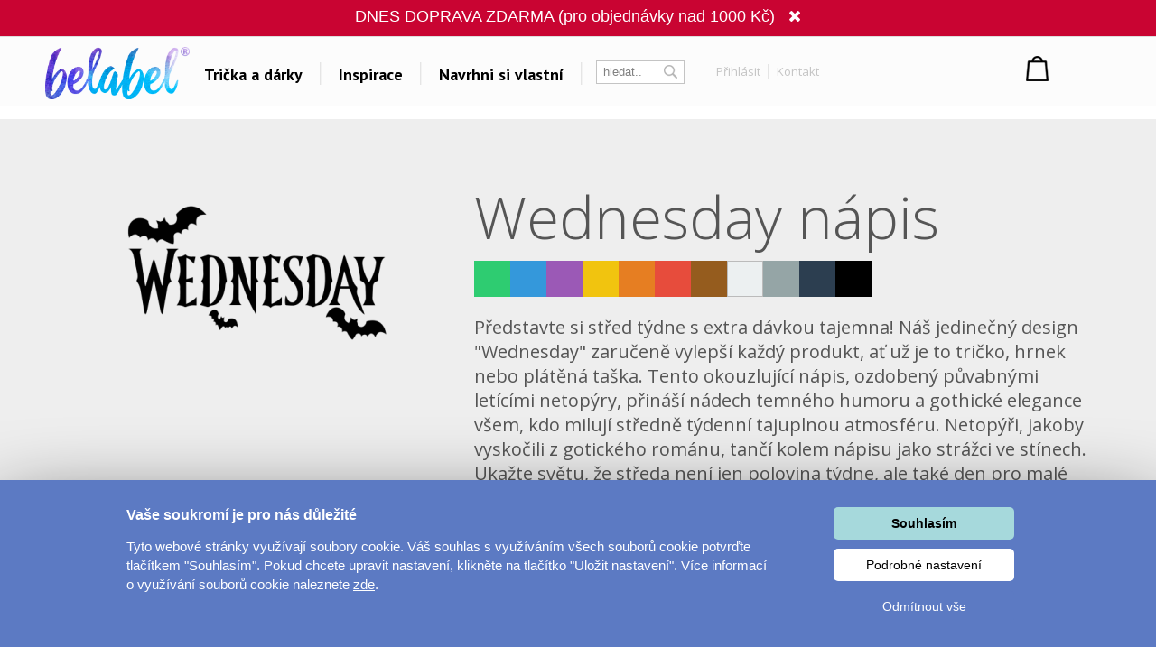

--- FILE ---
content_type: text/html; charset=UTF-8
request_url: https://www.belabel.cz/potisk/wednesday-napis
body_size: 27478
content:
<!DOCTYPE html>
<html xmlns="http://www.w3.org/1999/xhtml" xmlns:fb="https://www.facebook.com/2008/fbml" xmlns:og="http://opengraphprotocol.org/schema/"  v="2">
<head>
    <meta charset="UTF-8" />
    
    <meta name="description" content="Wednesday nápis -  Potisk triček, hrnků, polštářů, placek a mnoho dalších dárků a textilu. Na výběr ze stovky druhů dárků a textilu s vlastním potiskem. Tipy na dárky pro celou rodinu."/>
    <meta name="keywords" content="trička, tričko, trika, dárky, triko, potisk triček, vytvoř si vlastní tričko,s potiskem"/>
        <link rel="preconnect" href="https://netdna.bootstrapcdn.com">
<link rel="preconnect" href="https://www.googletagmanager.com">
<link rel="preconnect" href="https://connect.facebook.net">
<link rel="preconnect" href="https://www.google-analytics.com">
<link rel="preconnect" href="https://c.imedia.cz">
<link rel="preconnect" href="https://googleads.g.doubleclick.net">    
    <meta property="og:image" content="//www.belabel.cz/motivy/big/5298_picture.png"/>
    <meta property="og:image:width" content="150"/>
    <meta property="og:image:height" content="150"/>
    <meta property="fb:app_id" content="204217912952222"/>
    
    
    
    <link href="//fonts.googleapis.com/css?family=PT+Sans:400,700,bold|Open+Sans:400italic,300,400,bold|Roboto:700,500,400,300,100|Roboto+Condensed:400,300,200,100&subset=latin,latin-ext,cyrillic,cyrillic-ext&display=auto" rel="stylesheet"/>
    
    
                <meta name="facebook-domain-verification" content="9xycko3vqb60ydqzcfk4f6g09eve1v" />
        <meta property="og:url" content="//www.belabel.cz/potisk/wednesday-napis" >
<link rel='canonical' href='https://www.belabel.cz/potisk/wednesday-napis' /><script>dataLayer = [{'Var1Value':'2'}];</script>
<script>
     dataLayer.push({
    'ecomm_prodid': ['mot5298'],
    'ecomm_pagetype': 'motiv',
    'ecomm_totalvalue': '150'
    });
</script>
            <link rel="image_src" href="//www.belabel.cz/motivy/big/5298_picture.png"/>    <style>
    
body{image-rendering:-webkit-optimize-contrast;padding:0;margin:0;font-family:Arial;font-size:12px}.motivimage{image-rendering:auto}a{text-decoration:none;color:#13a4c2}header{position:fixed;z-index:10000000;width:100%}#header3{background-color:black;height:65px;amin-width:1200px}#header3 #hcontainer{margin:auto;padding-top:2px}#header3 #logo{position:absolute;float:left;background-image:url(/img/nh2/logox.png);background-repeat:no-repeat;background-position:center;width:280px;height:60px;margin-top:3px;margin-left:-15px}#header3 #nkosik{float:right;margin-top:-1px}#header3 #hlinks{margin-right:5px;float:right;text-shadow:2px 2px #000;color:white}#header3 #hlinks a{color:white;font-size:13px}#header3 #hlinks a:hover{color:#18aac7}#nkosik #kosikbut{float:right;background-image:url(/img/nh2/kosik.png);width:104px;height:42px;color:white;padding-left:63px;padding-top:6px;margin-top:14px;text-shadow:2px 2px #72a051;font-size:13px}.hmcolumn h3{color:#18aac7}#hiddenMenu h3{font-family:"Roboto";font-size:20px;font-weight:300}#nkosik #kosikbut span{font-size:15px;font-weight:bold}#nkosik #kosikbut:hover span{text-decoration:underline}#header3 #links{float:left;margin-top:14px;margin-left:280px}#header3 #links img{position:relative;top:5px;margin-left:10px;margin-right:10px}#header3 #links #sip{top:-3px;margin-left:2px}#header3 #links a{font-family:'PT Sans';afont-family:Racing Sans One;font-size:18px;color:white}#header3 #links a:hover{color:#13a4c2}#header3 #nsearch{float:right;background-image:url(/img/nh2/search.png);width:252px;height:27px;margin-top:15px;margin-right:-10px;margin-left:-10px;background-repeat:no-repeat}#header3 #nsearch #searchform{float:left}#header3 #nsearch #lang{float:left;width:50px;height:30px;margin-left:20px;margin-top:2px;cursor:pointer}#header3 #nsearch #lang #lsip{position:relative;top:-8px}#header3 #submit{border:0;background-image:url(/img/nh2/gobut.png);width:20px;height:19px;margin-left:2px;cursor:pointer;position:relative;top:1px}#header3 input{border:0;width:120px;margin-left:10px;margin-top:3px}#hiddenMenu{font-family:Arial;amin-width:1200px;background-color:rgba(0,0,0,0.85);abackground-image:url(/img/nh2/bgimg.jpg);width:100%}#hmcontainer{overflow:hidden;height:5px;max-width:1200px;margin:auto}.hmcolumn h3{font-size:22px;line-height:25px;color:white;margin-top:10px;margin-bottom:0}.hmcolumn a h3{color:white}.hmcolumn a h3:hover{color:#13a4c2}.hmcolumn a{font-size:13px}.hmcolumn{font-size:13px;margin-top:10px;padding-left:50px;text-align:left;width:143px;float:left;line-height:17px;color:white;padding-bottom:20px}#hmcol4,#hmcol5{background-image:none}#hmcol5{text-align:center;width:113px;padding-left:55px;padding-top:0;height:150px}#hmcol4 img{background-image:none;margin:2px}.hmcolumn a{color:white}.hmcolumn a:hover{color:#13a4c2}.hmlast{font-style:italic}#countryline span{position:relative;top:-2px;font-size:15px;font-weight:bold}#countryline span a{font-size:15px;font-weight:bold;text-decoration:underline;color:white}#countryline img{margin-left:5px;margin-right:5px}#linecloser:hover{background-color:yellow!important}#hmcol4 img{width:25px}#header3 #lang{margin-top:4px}#lang #hflag{width:20px}#header3 #submit{background-image:url(/img/magnifier12.png);background-color:black;background-repeat:no-repeat}#header3 #nsearch{width:auto;background-image:none;margin-top:17px;float:left;margin-left:10px}#header3 #searchinput{width:80px;color:gray;background-color:black}#searchform{background-color:black;padding:0 2px 2px 0;border:1px solid #444}#header3 #links{margin-left:100px}#header3{height:67px;background-repeat:repeat-x;background-color:black}#header3 #logo{background-image:url(/img/nh2/logox.png);width:70px}#header3 #hlinks{float:left;margin-left:10px;margin-right:-100px;margin-top:5px}#header3 #hlinks,#header3 #hlinks a{color:gray;text-shadow:none}#nkosik:hover a #kosikbut,#nkosik:hover a #kosikbut span{color:#13a4c2;text-decoration:none}#nkosik a #kosikbut span{font-weight:normal}#nkosik #kosikbut{padding-left:55px;background-image:url(/img/kosik2x.png);text-shadow:none}#header3 #nkosik{margin-left:10px;margin-top:-5px;padding-right:20px}.homeico{width:20px;height:18px;background-image:url(/img/house58.png);background-size:100% 100%;display:inline-block;margin-bottom:-2px}.homeico:hover{background-image:url(/img/house58h.png)}.banbut img{width:122px;height:122px}footer .hmcolumn h3{font-family:arial;color:#13a4c2;font-size:14px;font-weight:bold}.mobile header{width:100%;height:80px;background-color:#fcfcfc;position:fixed;z-index:10000000}.mobile header #logo{margin:auto;background-image:url(/img/logonewx.png);background-repeat:no-repeat;background-position:left;background-size:100% auto;width:190px;height:67px;margin-top:5px}.mobile header #menubut{position:absolute;left:10px;top:6px;width:50px;height:40px;padding:10px}.mobile header #menubut div{background-image:url(/img/mobh/menumob.png);background-repeat:no-repeat;background-position:left center;background-size:100% auto;height:45px}.mobile header #cartbut{position:absolute;right:15px;top:10px;background-image:url(/img/mobh/cartico.png);background-repeat:no-repeat;background-position:left;background-size:100% auto;width:51px;height:65px;font-size:30px;padding-top:23px;text-align:center;box-sizing:border-box}.mobile #mobileMenu{display:none;position:absolute;top:80px;width:100%;border-top:3px solid white;z-index:2147483648;height:400px;overflow:scroll}.mobile #mobileMenu .catitem{background-color:#fcfcfc;color:black;font-size:30px;padding:10px;border-bottom:2px solid #aaa;background-image:url(/img/mobh/icodn.png);background-size:50px auto;background-repeat:no-repeat;background-position:99% center;text-align:left;padding-top:15px;padding-bottom:15px}.mobile #mobileMenu .catitem.opened{font-weight:bold;background-image:url(/img/mobh/icoup.png);background-size:50px auto}.mobile #mobileMenu .submenu{display:none;border-bottom:0;text-align:left;font-size:20px}.mobile #mobileMenu .subitem{background-color:#fcfcfc;color:black;font-size:20px;padding:10px;border-bottom:1px solid #ddd;text-align:left;padding-left:30px;padding-top:15px;padding-bottom:15px}.mobile #spacer{height:80px;width:100%}.mobile .hide-mobile{display:none}.mobile #main_bg{min-width:0;width:auto;max-width:1200px;margin:auto}.mobile #main{min-width:0;text-align:center}.mobile #aright-column2{text-align:center}.mobile .motivItem{display:inline-block;text-align:left;float:none}.mobile .hero img{max-width:300px}.mobile .hero .image{padding-bottom:0}.mobile .hero .inner div{float:none;text-align:center}.mobile .hero{min-width:0}.mobile .hero .inner{width:auto}.mobile .hero .motiv-title{width:auto}.mobile #left-column{display:none}.mobile #right-part,.mobile #left-part{float:none}.mobile #right-column{width:100%;margin:5px;text-align:center}.mobile #box{width:auto;padding:5px;display:inline-block;margin:auto;float:none}.mobile a{font-size:16px}.mobile{font-size:16px}.mobile .morecat{width:auto}.more-projects-content-inner{max-width:1200px;margin:auto}.more-projects h2{text-align:center;font-size:20px;font-family:Roboto;font-weight:300;color:#555;margin-top:10px;margin-bottom:10px;cursor:pointer}.mobile .more-projects-content{height:600px}.more-projects-content{border-top:1px solid gray;height:320px;background-color:white;width:100%}.more-projects-content .more-projects-img img{width:100%}.mobile .more-projects-content .more-projects-img span{font-size:20px}.more-projects-content .more-projects-img span{font-weight:bold;font-size:14px}.mobile .more-projects-content .more-projects-img{width:50%;font-size:20px}.more-projects-content .more-projects-img{float:left;box-sizing:border-box;width:25%;padding:10px;text-align:center;font-size:13px}.more-projects-content a{color:black}.more-projects-content a:hover{color:#13a4c2}.mobile .more-projects{height:600px}.more-projects{height:320px}.giftimg{font-size:13px;color:black;vertical-align:top;margin:7px;margin-top:20px;display:inline-block;text-align:center;width:150px;height:150px}.giftimg:hover{color:#13a4c2}.hmlast{font-weight:bold}.giftimg .rect{width:150px;height:153px;background-color:white;color:#aaa;font-family:Roboto;text-align:center;box-sizing:border-box;padding-top:50px;font-weight:100;font-size:20px}.giftimg:hover .rect,.giftimg:hover img{border:1px solid #13a4c2}.giftimg .rect,.giftimg img{margin-top:5px;border:1px solid #eee}.hmcolumn{line-height:23px}#hiddenMenu h3{afont-family:Open Sans;font-size:16px;font-weight:bold}.htmcolumn,.hmcolumn a,.hmcolumn a h3,.hmcolumn h3{color:black}#header3{background-color:#fcfcfc;color:black;padding-top:5px;padding-bottom:5px}header.scrolled{aborder-bottom:1px solid lightgray}#header3 #links a{color:black}#hiddenMenu{margin-top:-5px;background-color:rgba(252,252,252,1)}#searchform{margin-left:5px;margin-right:5px;margin-top:2px;background-color:white;border:1px solid #c4c4c4;color:#c4c4c4}#header3 #searchinput{background-color:white;margin-top:0;margin-left:5px;outline:0;width:60px}#header3 #submit{background-image:url(/img/nhsearch.png);background-color:white;background-repeat:no-repeat;height:auto}#header3 #logo{    background-image: url(/img/logo-hi.png);width: 200px;margin-left: -20px;background-size: 80% auto;}#header3 #hcontainer{max-width:1180px}#header3 #links{margin-left:170px;margin-top:16px;font-family:Open Sans;font-weight:bold}#header3 #nsearch #lang{width:30px;float:right}#header3 #hlinks{margin-right:-10px}#fbicosmall{vertical-align:middle;margin-left:10px;margin-right:5px}#header3 #hlinks img.line{vertical-align:middle;margin-left:5px;margin-right:5px}#nkosik a #kosikbut span{font-family:Open Sans;font-weight:bold;font-size:14px}#nkosik #kosikbut{background-image:url(/img/nhkosik.png);background-repeat:no-repeat;background-position:left center;color:black;font-family:Open Sans;font-weight:bold;padding-left:30px;margin-right:-80px}#header3 #hlinks a{font-family:Open Sans;color:#c4c4c4;font-size:13px;vertical-align:middle}#header3 #links a{position:relative;padding-left:6px;padding-right:6px;background-repeat:no-repeat;background-position:right center}#header3 #hlinks{margin-left:0}#header3 #nkosik{padding-right:0;margin-top:-10px;margin-right:40px}#header3 #nsearch{margin-left:0}#header3 #nsearch #lang{margin-left:20px}#hmcontent4 a:hover{color:#13a4c2}.info-line{height:20px;border-bottom:1px solid #ddd;text-align:center;background-color:#031a40;padding-top:5px;margin-top:-25px;color:#fffff3}.info-line .info-center{width:250px;margin:auto;height:20px}.info-line{height:22px;border-bottom:1px solid #ddd;text-align:center;background-color:black;padding-top:7px;margin-top:-30px;background-image:url(/img/retez.png);background-position:center center;color:#fff}.info-line .info-center{background-color:black;width:500px;margin:auto;height:22px}.info-line i{margin-left:10px;cursor:pointer}.info-line i:hover{color:#13a4c2}#order-list{position:fixed;top:125px;right:-250px;width:250px;background-color:#fff;aborder-radius:5px 0 0 5px;border-right:0;text-align:left;box-sizing:border-box;padding-top:10px;padding-right:10px}#order-list-content{padding:0 0 0 40px}#order-list h3{font-size:18px;color:white;font-weight:normal;text-align:left;padding-left:40px;margin-bottom:30px;margin-top:10px}#order-list a{color:white}#order-list .order-item{text-align:center;padding-left:0;color:white;padding-top:0;background-size:50px auto;background-repeat:no-repeat;background-position:left center;line-height:22px;margin-bottom:30px}#order-list a:hover{text-decoration:underline}#order-list .order-item span{font-weight:bold}#order-list .order-item div.status{font-family:Roboto;font-weight:100;font-size:30px;margin-top:0;margin-bottom:15px}#order-list img{margin-top:10px;margin-bottom:10px}#order-list .ousko:hover{background-color:#23b4d2}#order-list .ousko{background-image:url(/img/obj-text.png);width:25px;background-position:center center;background-repeat:no-repeat;position:absolute;top:0;left:0;cursor:pointer}#order-list.red{background-color:#ed1b24}#order-list.red .ousko{background-color:#f34d35}#order-list.green{background-color:#008f01}#order-list.green .ousko{background-color:#009a18}#order-list.yellow{background-color:#ffca08}#order-list.yellow .ousko{background-color:#ffca08}#order-list .cross:hover{color:#13a4c2}#order-list.yellow .ousko{border-right:1px solid #ffea88}#order-list .cross{cursor:pointer;position:absolute;right:4px;top:7px;font-size:22px;color:white}    </style>            
    <style>#loading{
    visibility:hidden;

    text-align:center;
}
#loadingInfoPanel{
    position:fixed;
    top:0px;
    left:0px;
    z-index:10;
    display:none;
    width:100%;
    background-color:rgba(255,255,255,0.5);
    padding-top:50vh;
    box-sizing:border-box;
    text-align: center;
}
.container{
    max-width:1200px;
    margin:auto;
}
.container h1{
    text-align:center;

    font-family:Roboto;
    font-weight:100;
    color:#888888;
    font-size:55px;
}
.cat-sel{
    text-align:center;
}
.cat-sel div{
    display:inline-block;
    width:100px;
    height:120px;
    vertical-align:top;
    font-size:14px;
}
.motiv{
    display:inline-block;
    margin:25px;
    padding:15px;
}
.motiv.white{
    outline:1px solid #dddddd;

}
.motiv:hover{
    outline:1px solid #13a4c2;
}
.motiv img{
     width:150px;
     height:150px;
}
#motiv-container{
    text-align:center;
}

#ownimg{
    outline:1px solid red;
    cursor:pointer;
}
#ownimg:hover{
    outline:1px solid #13a4c2;
}
#uploadForm{
    display:inline-block;
    vertical-align:top;
    cursor:pointer;
}
#ownimg input{
    width:150px;
    height:150px;
    cursor:pointer;
}
#ownimg:hover{
    outline:1px solid #13a4c2;
}







    .products h1{
        font-family:Roboto;
        font-size:55px;
        color:#888888;
        font-weight:100;
    }
    .image .product-image{
        position:absolute;       
    }
    .image .motiv-image{
        position:relative;
        z-index:1;
    }
    .hero{
        width:100%;
    }
    .hero .inner{
        max-width:1200px;
        margin:auto;
    }
    .hero{
        margin-top:10px;
        color:white;
        
    }
    .hero h1{
        font-family:Open Sans;
        font-size:65px;
        font-weight:300;
        color:white;
        
    }
    .hero .dark,.hero .dark h1{
        color:#555555;
    }
    .hero .inner div{
        float:left;        
    }
    .hero .image{
        box-sizing:border-box;
        width:40%;
        text-align:center;
        padding:20px 10px 20px 10px;
    }
    .hero .motiv-title{
        width:60%;
        box-sizing:border-box;
        padding-left:5px;
        padding-top:20px;
        padding-right:20px;
    }
    .hero img{
        width:100%;
        max-width:350px;        
    }
    .hero p{
        font-family:Open Sans;
        font-size:20px;
        font-style:italic;
        line-height:27px;
        text-align:justify;
    }    
    .item{
        vertical-align:top;
        display:inline-block;
        width:150px;
        margin-right:44px;
        height:210px;
        color:#888888;
        
    }
    .item:hover .image{
        outline-color: #13a4c2;
    }
    .item:hover{
        color:#13a4c2;
    }
    .item .image{
        text-align:left;
        width:150px;
        height:150px;
        outline:1px solid #dddddd;
        margin-bottom:10px;
        background-position:center center;
        background-repeat:no-repeat;
        padding:7px;
        
    }
    .products{
        text-align:center;
    }
    .mobile .hero{
        margin-top:0px;
    }
    .mobile .hero #fb{
        display:none;
    }
    .mobile .hero h1{
        font-size:35px;
    }
    .mobile .hero .motiv-title{
        padding:10px;
    }
    .mobile .hero .motiv-title p{
        font-size:18px;
    }
    @media(max-width:1200px){
        .container h1{
            text-align:center;
        }
    }
    @media(max-width:800px){
        .container h1{
            font-size:35px;
        }
        .hero .image{
            width:100%;
            float:none;
        }
        .hero .motiv-title{
            width:100%;
            float:none;
            text-align:center;
        }
        .hero p{
            text-align:justify;
        }
        .hero h1{
            margin-top:0px;
            margin-bottom:5px;
        }
        
    }
    @media(max-width:500px){
        .products .item{
            margin-right:5px;          
        }
        .products .item .image{
            padding:1px;
            outline:none;
        }
        
        #motiv-container .motiv{
            margin:4px;
            padding:5px;
        }
        #motiv-container .motiv img,#ownimg input{
            width:130px;
            height:130px;
        }
        #ownimg{
            margin-left:10px;
        }
    }</style>    
    
<title>Wednesday nápis - Vyber si potisk</title>
<script type="text/javascript">
    unit="Kč";
    unitBefore=0;
    unitRate=1;
    mobile=false;
</script>

        <script type="text/javascript" src="https://www.belabel.cz/library/jquery-3.5.1.min.js"></script>

<script>
    var cnid=1;
    function showLine(){
    $("#countryblock").animate({margin:"0px 0px 0px 0px"},"slow");
    }
    setTimeout("showLine()",2000);
            linevis=true;
</script>
<script>
var unit;
var unitBefore;
var unitRate;
var last=0;
var closed=false;
var lineActive=false;
var _open=false;
var firstSearch=true;
var kosikcontent2="";
function priceText(price,useRate){
    if(useRate){
        if(unitBefore){
            return unit.toString()+(Math.round(price/unitRate*100)/100).toString();
        }else{
            return (Math.round(price/unitRate*100)/100).toString() + "&nbsp;" + unit.toString(); 
        }
    }else{
        if(unitBefore){
            return unit.toString()+(Math.round(price*100)/100).toString();
        }else{
            return (Math.round(price*100)/100).toString() + "&nbsp;" + unit.toString(); 
        }
    }
}
function smoothScrollTo(pos){
    $('html, body').animate({
        scrollTop: pos
    }, 1500);
}

function hideLine(){
    $.get("/closeshipinfo.php");
    $("#countryline").stop()
    $("#countryblock").animate({margin:"-32px 0px 0px 0px"},"slow");
    $("#countryline").animate({top:($(document).scrollTop()-32)+"px"},"slow",function(){$("#countryline").hide()})
}
function showLine(){
    console.log("animate");
    $("#countryblock").animate({margin:"0px 0px 0px 0px"},"slow");
}


$(window).on("load",function() {
    if(lineActive){
        setTimeout("showLine()",500);  
    }
});
$(document).on('scroll',function(){
    if(!closed && lineActive){        
            $("#countryline").css("top",$(document).scrollTop()+"px");        
    }
    if($(document).scrollTop()>0){
        $("header.dev").addClass("scrolled");
    }else{
        $("header.dev").removeClass("scrolled");
    }
});


function showMenu(showOnly){
    if(!_open || showOnly){    
        $("#hmcontainer").animate({height:($(".hmcolumn").height()+50).toString()+"px"}, 'slow');
        _open=true;    
    }else if(showOnly!=true){
        $("#hmcontainer").animate({height:'5px'}, 'slow');    
        _open=false;
    }
}
var menuTimeout=0;
function showMenu2(height){    
    $("#hmcontainer").stop();
    if($("#hmcontainer").height()>50){
        $("#hmcontainer").animate({height:height+"px"}, "slow");
        _open=true;
    }else{
    menuTimeout=setTimeout('$("#hmcontainer").animate({height:('+height+').toString()+"px"}, "slow");_open=true;',220)        
    }
}
function hideMenu(){
    clearTimeout(menuTimeout);
    if(_open){
        $("#hmcontainer").stop();
        $("#hmcontainer").animate({height:'5px'}, 'slow');    
        _open=false;
    }    
}
var _clearInputList=[];
$(function(){    
    $(".onClickClear").on("focus",function(){        
        for(var i=0;i<_clearInputList.length;i++){
            if(_clearInputList[i][0]==this){
                return;
            }
        }
        _clearInputList.push([this,$(this).val()]);
        $(this).val("");
    });
    $(".onClickClear").on("blur",function(){        
        if($(this).val()==""){
            for(var i=0;i<_clearInputList.length;i++){
                if(_clearInputList[i][0]==this){
                    $(this).val(_clearInputList[i][1]);
                    _clearInputList.splice(i,1);
                    return;
                }
            }        
        }
    });
    
    
});
function search(){
    if(firstSearch){
        firstSearch=false;
        $("#searchinput").val("");
    }
}
var request;
var statusReady=false;
var loginReq=false;
var _ddd=new Date();
var _base_timer_=_ddd.getTime();
function getTimer(){           
    var d=new Date();
    return d.getTime()-_base_timer_;
}              
function checkOrientation(){
    if(window.DX || window.narrow){
        $("#viewport").attr("content","width=device-width,user-scalable=0");    
    }
    $(".mobile #mobileMenu").height($(window).height()-$("header").height()-3);
};
if(mobile){
setInterval(checkOrientation, 1000);
}


</script>
<style>
    .content-column{   
    max-width:1200px;
    margin:auto;    
    
}



#footer
	{ 
	width:870px;
	height: 114px;
	background-repeat: repeat-x;	
	margin:auto;
	abackground-image: url('/images/bg-footer.jpg');
	font-size:12px;
        line-height:18px;
	}	
        #footer a{
            color: white;
        }       
	
        #footer div{
            width:220px;
        }        
    #hw-87kwowifjjowiklsadh666left{
        adisplay:none;
    }
</style>
</head>
    
<body  class='desktop' >
    <noscript><iframe src="//www.googletagmanager.com/ns.html?id=GTM-M2KNLG" height="0" width="0" style="display:none;visibility:hidden"></iframe></noscript>
    <script>(function(w,d,s,l,i){w[l]=w[l]||[];w[l].push({'gtm.start':new Date().getTime(),event:'gtm.js'});var f=d.getElementsByTagName(s)[0],j=d.createElement(s),dl=l!='dataLayer'?'&l='+l:'';j.async=true;j.src='//www.googletagmanager.com/gtm.js?id='+i+dl;f.parentNode.insertBefore(j,f);})(window,document,'script','dataLayer','GTM-M2KNLG');</script>
<style>
    .fa-heart{
        color:#ce0106;
        padding-left:20px;
        padding-right:20px;
    }
    header #links,header #hlinks{
        font-size:12px;
    }
    .popup{
        display:none;
        background-color:rgba(0,0,0,0.4);
        position:fixed;
        z-index:500000000;
        left:0px;
        top:0px;
        right:0px;
        bottom:0px;
        text-align:center;
        cursor:pointer;
    }
    #header3{
        box-sizing:initial;
    }
    header a:hover{
        text-decoration:none;
    }
    .popup .inner{
        margin:auto;
        position:relative;
        width:450px;
        height:450px;
        
        
        background-color:#de0026;
        
        padding:25px;
    }
    header{
        line-height:initial;
    }
    header input{
        line-height:initial;
        font-size:13px;
        vertical-align:middle;
        padding-top:2px;
        padding-bottom:2px;
    }
    header img{
        vertical-align: initial;
    }
    .info-line{
        background-color:white;
        color:black;
        abackground-image:url(/img/heartsline.png)!important;
        background-repeat:repeat-x;
        height:32px;
        font-size:18px;
        padding-top:8px;
        margin-top:-50px;
    }
    .info-line .info-center{
        background-color:white;
        width:100%;
        max-width:1200px;
    }
    .popup img{
        width:100%;
        height:100%;
    }
    .popup i{
        position:absolute;
        top:0px;
        right:0px;
        font-size:20px;
        padding:10px;
        color:white;
    }
    .popup i:hover{
        color:black;
        cursor:pointer;
    }
    .info-line{
        margin-top:-50px;
        background-image:none;
    }
    #content-shade{
        z-index:9000000;
        position:fixed;
        display:none;
        background-color:rgba(0,0,0,0.3);
    }
    #login-info .button:hover{
        background-color:#23b4d2;
        
    }
    #login-info .button{
        padding-top:5px;
        padding-bottom:5px;
        background-color:#13A4C2;
        color:white;
        cursor:pointer;
    }
</style>

<style>
    #profile-popup .forgot:not(:hover){
        color:#888888;
    }
    #profile-popup ul{
        text-align:left;
        color:#888888;
        margin-top:0px;
    }
    #profile-popup #not-logged input{
        padding:5px;
        margin:5px;
    }
    #profile-popup #not-logged #loginBut.disabled{
        cursor:pointer;
        background-color:#888888;
    }
    #profile-popup #not-logged #loginBut:hover{
        background-color:#23b4d2;
    }
    #profile-popup #not-logged #loginBut{
        background-color:#13a4c2;
        border:0px;
        color:white;
        padding:10px;
        width:183px;
        cursor:pointer;
    }
    #profile-popup{
        display:none;
        position:fixed;
        z-index:10000001;
        background-color:white;
        width:250px;
        
        margin:auto;
        border-radius:5px;
        top:83px;
        text-align:center;
        padding:10px;
        box-sizing:border-box;
        line-height:20px;
    }
    #profile-popup a:hover{
        text-decoration:underline;
    }
    #profile-popup .name{
        font-size:14px;
        font-weight:bold;
        margin-bottom:10px;
    }
    #profile-popup .close:hover {
        color:#13a4c2;
    }
    #profile-popup .close {
        position: absolute;
        right: 5px;
        top: 0px;
        font-size: 20px;
        cursor: pointer;
        padding: 5px;
    }
    #kosikbut{
        box-sizing:initial;
    }
    @media(max-width:1200px){
        #header3 #logo {            
            background-size: contain;
            
            height: 61px;
            margin-top: 3px;
            width: 130px;
            margin-left: 4px;
        }
        #header3 #links {
            margin-left: 134px;            
        }
        #header3 #links a {
 
    padding-left: 0px;
    padding-right: 0px;
 
}
#cart-text-line{
    display:none;
}
#header3 #links img {
 
    margin-left: 5px;
    margin-right: 5px;
}
#nkosik #kosikbut {
    width:33px;
    margin-right:-5px;
    
    
}
#nkosik a #kosikbut span {
    
    margin-top: 5px;
    display: inline-block;
    }
    }
    @media(max-width:1000px){
        #firmy-link{
            display:none;
        }
    }
    #header-kontakt{        
        float: right;
        font-size: 14px;
        margin-top: 18px;
        margin-right: 9px;
        font-weight: bold;        
    }
    #header-kontakt i{        
        font-size: 25px;
        vertical-align: middle;
    }
</style>
<header>
    <style>
            </style>
                               <!--<div class='info-line' style='padding-top:0px;background-color:#F9DD16;margin-top:0px;height:20px;'><div style='height:10px;width:100%;background-color:#3A75C4'></div></div>-->
        <div class='info-line' style='background-color:#c90432;color:white;'><div style='background-color:#c90432;' class='info-center'>DNES DOPRAVA ZDARMA (pro objednávky nad 1000 Kč) <!--<a href="/napoveda?q=327">zde</a>--> <i class='fa fa-close'></i></div></div>
                <script>
            if($(".info-line").length){
            var updater=0;
            $(function(){
                
                setTimeout(function(){
                    updater=setInterval(updateSpacer,1000/50);
                $(".info-line").animate({"margin-top":0},'slow',function(){clearInterval(updater);});
            },2000);
            })
            $(".info-line i").click(function(){
                updater=setInterval(updateSpacer,1000/50);
                $(".info-line").animate({"margin-top":-50},'slow',function(){clearInterval(updater);});
                $.get("/closeshipinfo.php");
            })

            function updateSpacer(){
                $("#spacer").height(110+22+parseInt($(".info-line").css("margin-top")));
            }
        }
        </script>
        <script>
    var kosikcontent2="";
</script>
<div id='header3'>
<div id='hcontainer'>
<a href='/'>
<div id='logo'>
</div>
</a>
<div id='links'>
    <a id='giftsLink' href="/darky/">Trička a dárky</a>
    <img src="/img/nhbgline.png"/>
    <a id='printLink' href="/inspirace">Inspirace</a>    <img src="/img/nhbgline.png"/>
    <a id='createLink' href="/navrhni/">Navrhni si vlastní</a>
        <img src="/img/nhbgline.png"/>
    </div>
<div id='nsearch'>
<div id='searchform'>
<form method="get" action="/search.php">
<input id='searchinput' name="filter" class='onClickClear' type='text' value='hledat..'/>
<input type='submit' id='submit' value='' />
</form>
</div>
<div id='hlinks' style='margin-left:30px'>
<a rel='nofollow' onclick='showProfilePopup();return false;' href="/login" title="login" >Přihlásit</a> <img src="/img/nhbglinesm.png" class='line'/> <a rel='nofollow' href="/kontakt">Kontakt</a> </div>
    
</div>
    <div id='nkosik'>

<div id='kosikbut'>
		</div>
</div>
<script>
    kosikcontent2="<a rel='nofollow' href='/cart.php'><div id='kosikbut'>Nákupní košík<br/><span><span id='kcnt'>1</span> ks</span></div></a>";</script>

<!--<div id="header-kontakt"><i class="fa fa-phone"></i> +420 222 744 135</div>-->

</div>
</div>
<div id='hiddenMenu'>
    <div id='hmcontainer'>
        <div id='hmcontent1' class='hmcontent'>
            <div class='hmcolumn' >
                <a href='/inspirace/'><h3>Dárky pro..</h3></a>
                
                <a href='https://www.belabel.cz/tag/darky-pro-maminku'>Dárky pro maminku</a><br/>
                <a href='https://www.belabel.cz/tag/darky-pro-segru'>Dárky pro ségru</a><br/>
                <a href='https://www.belabel.cz/tag/darky-pro-babicku'>Dárky pro babičku</a><br/>
                <a href='https://www.belabel.cz/tag/darky-pro-tatinka'>Dárky pro tátu</a><br/>
                <a href='https://www.belabel.cz/tag/darky-pro-brachu'>Dárky pro bráchu</a><br/>
                <a href='https://www.belabel.cz/tag/darky-pro-dedecka'>Dárky pro dědu</a><br/>
                <a href='https://www.belabel.cz/tag/darky-pro-pritele'>Dárky pro partnera</a><br/>
                <a href='https://www.belabel.cz/tag/darky-pro-pritelkyni'>Dárky pro partnerku</a><br/>
                <a href='https://www.belabel.cz/tag/darky-pro-pratele'>Dárky pro přátele</a>
                
            </div>
            <div class='hmcolumn'>
                
                <h3>Inspirace na potisk</h3>
                <a href='/potisk/?c=laska'>Láska</a><br><a href='/potisk/?c=sport-a-auta'>Sport a auta</a><br><a href='/potisk/?c=detske'>Dětské</a><br><a href='/potisk/?c=hlasky'>Hlášky</a><br><a href='/potisk/?c=humor'>Humor</a><br><a href='/potisk/?c=hudba--film'>Hudba & Film</a><br><a  href='/art-shop/'>Autorská grafika</a><br>                <a class='hmlast' href='/potisk/'>Vše..</a><br>
            </div>
                        <div class='hmcolumn'>
                <h3>Témata</h3>
                <a href='/tag/yoga-a-fitness'>Yoga a Fitness</a><br><a href='/tag/hokej'>Hokej</a><br><a href='/tag/valentyn'>Valentýn</a><br><a href='/tag/lyzovani-a-snowboarding'>Lyžování a snowboarding</a><br><a href='/tag/polstare'>Polštáře</a><br><a href='/tag/fotoplatna'>Velkolepá fotoplátna</a><br><a href='/tag/kava'>Coffee</a><br>
                <a class='hmlast' href='/inspirace'>Všechna témata..</a><br>            </div>
            <div class='hmcolumn' style='width:240px'>
                <h3>Další odkazy</h3>
                
                
                
                                <a rel='nofollow' href='/bigprint'>Velkoplošný tisk</a><br>
                <a rel='nofollow' href='https://www.facebook.com/Belabel.cz/' target='_blank'>Belabel na Facebooku</a><br>
                                <a rel='nofollow' href='https://www.instagram.com/belabel_cz/' target='_blank'>Galerie</a><br>
                
                                  
                                               
                
                
                <a href='http://www.bezpotisku.cz' target='_blank'>Oblečení bez potisku</a>
                            </div>
                    </div>
                
        
        <div id='hmcontent2' class='hmcontent' style='display:none'>
            
            <div class='hmcolumn' style="width:250px" >
                <a href='/darky/'><h3>TOP</h3></a>                
                <a href='/darky/tricka'>Trička s vlastním potiskem</a><br><a href='/uzasne-polstare'>Polštáře s vlastním potiskem</a><br><a href='/darky/?c=hrnky'>Hrnky s vlastním potiskem</a><br><a href='/darky/mikiny'>Mikiny s vlastním potiskem</a><br><a href='/darky/?c=fotoobrazy'>Fotoobrazy</a><br><a href='/darky/?c=obleceni-pro-miminka'>Oblečení pro miminka</a><br><a href='/darky/?c=detska-tricka-a-mikiny'>Dětská trička a mikiny</a><br><a href='/darky/?c=latky'>Potisk látek</a><br><a href='/darky/?c=samolepky'>Vlastní samolepky</a><br>            </div>
            
            
            <div class='hmcolumn' >
                   <a href='/darky/?c=darky'><h3>DÁRKY</h3></a>
                <a href='/darky/?c=domov'>Domov</a><br><a href='/darky/?c=hracky'>Hračky</a><br><a href='/darky/?c=hrnky'>Hrnky</a><br><a href='/darky/?c=latky'>Potisk látek</a><br><a href='/darky/?c=mazlicci'>Mazlíčci</a><br><a href='/darky/?c=mobil-a-pc'>Mobil a PC</a><br><a href='/darky/?c=placky-a-magnety'>Placky a magnety</a><br><a href='/darky/?c=plakaty-a-fotoobrazy'>Fotoobrazy a plakáty</a><br><a href='/darky/?c=polstare'>Polštáře</a><br><a href='/darky/?c=samolepky'>Samolepky</a><br><a href='/darky/?c=vlajky'>Vlajky</a><br>
            </div> <div class='hmcolumn' >
                   <a href='/darky/?c=zeny-1'><h3>ŽENY</h3></a>
                <a href='/darky/?c=sperky'>Šperky</a><br><a href='/darky/?c=damska-tricka'>Dámská trička</a><br><a href='/darky/?c=damske-mikiny'>Dámské mikiny</a><br><a href='/darky/?c=damske-doplnky'>Dámské doplňky</a><br><a href='/darky/?c=sici-dilna'>Šicí dílna</a><br>
            </div> <div class='hmcolumn' >
                   <a href='/darky/?c=muzi-1'><h3>MUŽI</h3></a>
                <a href='/darky/?c=panska-tricka'>Pánská trička</a><br><a href='/darky/?c=panske-mikiny'>Pánské mikiny</a><br><a href='/darky/?c=panske-doplnky'>Pánské doplňky</a><br>
            </div> <div class='hmcolumn' >
                   <a href='/darky/?c=deti-1'><h3>DĚTI</h3></a>
                <a href='/darky/?c=skola'>Škola</a><br><a href='/darky/?c=detska-tricka-a-mikiny'>Dětská trička a mikiny</a><br><a href='/darky/?c=plysaci'>Plyšáci</a><br><a href='/darky/?c=obleceni-pro-miminka'>Oblečení pro miminka</a><br><a href='/darky/?c=detske-mikiny-1'>Dětské mikiny</a><br>
            </div>         </div>
        <div id='hmcontent3' class='hmcontent' style='display:none'>
            <a href='/darky/panske-tricko-of-heavy'><div class='giftimg'>Pánské tričko Classic<br/><img src='https://www.belabel.cz/products/smallModelPreview/294.jpg'/></div></a><a href='/darky/damske-tricko-bc'><div class='giftimg'>Dámské tričko Classic<br/><img src='https://www.belabel.cz/products/smallModelPreview/129.jpg'/></div></a><a href='/darky/hrnek-premium'><div class='giftimg'>Hrnek Premium<br/><img src='https://www.belabel.cz/products/smallModelPreview/19.jpg'/></div></a><a href='/uzasne-polstare'><div class='giftimg'>Polštář<br/><img src='https://www.belabel.cz/products/smallModelPreview/34.jpg'/></div></a><a href='/darky/panske-premium-tricko'><div class='giftimg'>Pánské Premium tričko<br/><img src='https://www.belabel.cz/products/smallModelPreview/2676.jpg'/></div></a><a href='/darky/samolepky-kruh---5-kusu'><div class='giftimg'>Samolepky kruh<br/><img src='https://www.belabel.cz/products/smallModelPreview/1834.jpg'/></div></a><a href='/darky/'><div class='giftimg'><br/><div class='rect'>Zobrazit dalších 243 dárků</div></div></a>        </div>
                
        
        <div id='hmcontent2' class='hmcontent' style='display:none'>
            
            <div class='hmcolumn' style="width:250px" >
                <a href='/darky/'><h3>TOP</h3></a>                
                <a href='/darky/tricka'>Trička s vlastním potiskem</a><br><a href='/uzasne-polstare'>Polštáře s vlastním potiskem</a><br><a href='/darky/?c=hrnky'>Hrnky s vlastním potiskem</a><br><a href='/darky/mikiny'>Mikiny s vlastním potiskem</a><br><a href='/darky/?c=fotoobrazy'>Fotoobrazy</a><br><a href='/darky/?c=obleceni-pro-miminka'>Oblečení pro miminka</a><br><a href='/darky/?c=detska-tricka-a-mikiny'>Dětská trička a mikiny</a><br><a href='/darky/?c=latky'>Potisk látek</a><br><a href='/darky/?c=samolepky'>Vlastní samolepky</a><br>            </div>
            
            
            <div class='hmcolumn' >
                   <a href='/darky/?c=darky'><h3>DÁRKY</h3></a>
                <a href='/darky/?c=domov'>Domov</a><br><a href='/darky/?c=hracky'>Hračky</a><br><a href='/darky/?c=hrnky'>Hrnky</a><br><a href='/darky/?c=latky'>Potisk látek</a><br><a href='/darky/?c=mazlicci'>Mazlíčci</a><br><a href='/darky/?c=mobil-a-pc'>Mobil a PC</a><br><a href='/darky/?c=placky-a-magnety'>Placky a magnety</a><br><a href='/darky/?c=plakaty-a-fotoobrazy'>Fotoobrazy a plakáty</a><br><a href='/darky/?c=polstare'>Polštáře</a><br><a href='/darky/?c=samolepky'>Samolepky</a><br><a href='/darky/?c=vlajky'>Vlajky</a><br>
            </div> <div class='hmcolumn' >
                   <a href='/darky/?c=zeny-1'><h3>ŽENY</h3></a>
                <a href='/darky/?c=sperky'>Šperky</a><br><a href='/darky/?c=damska-tricka'>Dámská trička</a><br><a href='/darky/?c=damske-mikiny'>Dámské mikiny</a><br><a href='/darky/?c=damske-doplnky'>Dámské doplňky</a><br><a href='/darky/?c=sici-dilna'>Šicí dílna</a><br>
            </div> <div class='hmcolumn' >
                   <a href='/darky/?c=muzi-1'><h3>MUŽI</h3></a>
                <a href='/darky/?c=panska-tricka'>Pánská trička</a><br><a href='/darky/?c=panske-mikiny'>Pánské mikiny</a><br><a href='/darky/?c=panske-doplnky'>Pánské doplňky</a><br>
            </div> <div class='hmcolumn' >
                   <a href='/darky/?c=deti-1'><h3>DĚTI</h3></a>
                <a href='/darky/?c=skola'>Škola</a><br><a href='/darky/?c=detska-tricka-a-mikiny'>Dětská trička a mikiny</a><br><a href='/darky/?c=plysaci'>Plyšáci</a><br><a href='/darky/?c=obleceni-pro-miminka'>Oblečení pro miminka</a><br><a href='/darky/?c=detske-mikiny-1'>Dětské mikiny</a><br>
            </div>         </div>
        <div id='hmcontent3' class='hmcontent' style='display:none'>
            <a href='/darky/panske-tricko-of-heavy'><div class='giftimg'>Pánské tričko Classic<br/><img src='https://www.belabel.cz/products/smallModelPreview/294.jpg'/></div></a><a href='/darky/damske-tricko-bc'><div class='giftimg'>Dámské tričko Classic<br/><img src='https://www.belabel.cz/products/smallModelPreview/129.jpg'/></div></a><a href='/darky/hrnek-premium'><div class='giftimg'>Hrnek Premium<br/><img src='https://www.belabel.cz/products/smallModelPreview/19.jpg'/></div></a><a href='/uzasne-polstare'><div class='giftimg'>Polštář<br/><img src='https://www.belabel.cz/products/smallModelPreview/34.jpg'/></div></a><a href='/darky/panske-premium-tricko'><div class='giftimg'>Pánské Premium tričko<br/><img src='https://www.belabel.cz/products/smallModelPreview/2676.jpg'/></div></a><a href='/darky/samolepky-kruh---5-kusu'><div class='giftimg'>Samolepky kruh<br/><img src='https://www.belabel.cz/products/smallModelPreview/1834.jpg'/></div></a><a href='/darky/'><div class='giftimg'><br/><div class='rect'>Zobrazit dalších 243 dárků</div></div></a>        </div>
                <div id='hmcontent4' class='hmcontent' style='display:none'>
            <div class='hmcolumn'>
                <h3>BELABEL.cz</h3>
                                   <a rel='nofollow' href='/OrderInfo.php'>Informace o objednávce</a><br>
                         <a href='/kontakt'>Kontakt</a><br>
        <a rel='nofollow' href='/faq'>Nápověda</a><br>
        <a rel='nofollow' href="/obchodni-podminky" title="">Obchodní podmínky</a><br/>
        <a rel='nofollow' href="/profil" title="">Můj účet</a><br/>
                        <a href='/firmy'>Pro firmy</a><br>
        <a href='/napoveda?technologie'>Tiskové technologie</a><br>
            </div>
    
    </div>
    </div>
</div>
</header>
<div id="profile-popup">
    <div class="close"><i class="fa fa-close"></i></div>
        <div id="not-logged">        
        <div class="name">Přihlásit</div>
        <input type='text' placeholder='E-mail' class='email'/>
        <br/><input type='password' placeholder='Heslo' class='pass'/>
        <br/><input type='button' id='loginBut' value='přihlásit'>
        <a class='forgot' href='/restore.php'>Zapomenuté heslo</a>
        <br/><br/>                
        <div class='name'>Registrací získáte:</div>         <ul><li>přehled o vašich objednávkách</li>             <li>slevový věrnostní program (<a href='/faq.php?q=293' target='_blank'>více</a>) </li> <li>možnost prodeje vlastních motivů (<a href='/motives.php?info' target='_blank'>více</a>) </li>        </ul>        <a href="/profile.php">Registrovat</a><br/>            </div>    
    <div id="login-info" style="display: none;">
        <div class='name'>Registrace</div>
        Pro potvrzení emailu jsme na zadanou adresu zaslali instrukce pro dokončení registrace. Zkontrolujte prosím Vaší emailovou schránku (včetně složky spam). Děkujeme.<br><br>
        <div class="button">Přihlásit</div>
                                
    </div>
        
    
    
    
</div>
<div id="content-shade"></div>
<script>
    function initBtns(){
        $("#logo").mouseenter(function(){
            $(".hmcontent").hide();
            $("#hmcontent4").show();
            showMenu2(270);
        })
    $("#giftsLink").mouseenter(function(){
            $(".hmcontent").hide();
            $("#hmcontent2").show();
            showMenu2(270);
        })
        $("#printLink").mouseenter(function(){
            $(".hmcontent").hide();
            $("#hmcontent1").show();
            showMenu2(270);
        })
        $("#createLink").mouseenter(function(){
            $(".hmcontent").hide();
            $("#hmcontent3").show();
            showMenu2(270);
        })

        $("#moreLink,#lang").click(function(){
            $(".hmcontent").hide();
            $("#hmcontent4").show();
            showMenu2(270);
        })
        $("header").bind("mouseleave",function(){
            hideMenu();
        })
    }
    setTimeout("initBtns()",1000);
</script>
<script>
    $(".popup").click(function(){
           $(".popup").fadeOut();
    })
    var h=$(window).height()-600;
    $(".popup div").css("margin-top",h/2);
$(function(){
    setTimeout(function(){
        $(".popup").fadeIn('slow');
    },3000)
})
</script>

<script>

function showProfilePopup(){
    $("#content-shade").width($(window).width());
    $("#content-shade").height($(window).height());
    $("#content-shade").fadeIn('slow');
    $("#profile-popup").fadeIn('slow');
    //var l=($("#hlinks").width()-250)/2
    $("#profile-popup").css("left",$(window).width()/2-250/2);
    $("#profile-popup").css("top",$(window).height()/2-$("#profile-popup").height()/2-50);
    $("#profile-popup #not-logged").show();
    $("#profile-popup #login-info").hide()
}
$("#content-shade,#profile-popup .close").click(function(){
    $("#profile-popup").fadeOut()
    $("#content-shade").fadeOut();
})
$("#not-logged .email,#not-logged .pass").keyup(function(event){
    if(event.keyCode == 13){
        doLogin();
    }
    
});
$("#loginBut").click(function(){
    doLogin();
})
$("#login-info .button").click(function(){
    $("#profile-popup #not-logged").fadeIn('fast');
    $("#profile-popup #login-info").hide()
})
function showFinishRegNotification(){
    showProfilePopup();
    $("#profile-popup #not-logged").hide();
    $("#profile-popup #login-info").show()
}
function doLogin(){
    var obj=new Object();
    obj.email=$("#not-logged .email").val();
    obj.pass=$("#not-logged .pass").val();    
    
    obj.action='ajax-login';
    $("#loginBut").addClass("disabled");
    $.post("/login.php",obj,function(result){
        console.log(result)
        if(result==1){
            window.location.reload();
        }else{
            $("#loginBut").removeClass("disabled");
            alert('Chybné jméno nebo heslo');
        }
    })
}
</script>
<script>
/*
var remainingg=0;                    

function timerFunc(){                    
remainingg=Math.max(0,remaining-1);
var rem=remainingg;

var h=Math.floor(rem/3600);
rem-=3600*h
var m=Math.floor(rem/60)
rem-=60*m;

if(m<10){
    m="0"+m.toString();
}
if(rem<10){
    rem="0"+rem.toString();
}
$("#head-timer").html(h+":"+m+":"+rem);

}
setInterval(timerFunc,1000);
timerFunc();*/
</script>
<div id='spacer' style='height:77px;width:100%'></div><style>
    .item{
        image-rendering: auto;
    }
    .hero .inner .author{
        text-align:center;
        float:none;
    }    
    .author{
        font-size:11px;
    }
    .author a{
        color:white;
    }
    .author .dark  a{
        color:black;
    }
    .author a:hover{
        text-decoration:underline;
    }
    .hero p{
        font-style:normal;
        text-align:left;
    }
    .author .rights{
        position:absolute;
        display:inline;
        width:300px;
        
        margin-left:-150px;
        background-color:white;
        color:gray;
        border:1px solid #eeeeee;
        z-index:20;
        float:none!important;
        display:none;
        box-sizing:border-box;
        padding:10px;
        font-size:11px;
    }
    .author #nahlasit,.author #nahlasit2{
       text-align:center;
    
        width:120px;
        background-color:#13A4C2;
        color:white;
        padding:8px;
        float:none;
        margin:auto;
        margin-top:10px;
        cursor:pointer;
        
    }
    .author #nahlasit:hover,.author #nahlasit2:hover{
        background-color:#14b4d2;
    }
    .author #nahlasitForm{
        display:none;
        text-align:left;
        float:none;
    }
    .author #nahlasitForm input,.author #nahlasitForm textarea{
        width:100%;
        margin-top:10px;
        
    }
    .author #nahlasitForm textarea{
        height:120px;
    }
    #nahlasitThx{
        display:none;
        text-align:center;
        float:none;
        margin-top:15px;
        margin-bottom:15px;
    }
    .colors{
        float:none!important;
    }
    .colors div{
        float:none;
        display:inline-block;
        width:40px;
        height:40px;
        
    }
    .colors div.white{
        outline:1px solid #bbbbbb;
        outline-offset: -1px;
    }
    .mobile .hero .motiv-title{
        padding-top:0px;
    }
    .mobile .hero .motiv-title p{
        text-align-last:center;
        font-size:16px;
        margin-top:0px;
        text-align:justify;
        text-align-last:center;
        line-height:20px;
    }
    .tags{
        margin-bottom:20px;
        margin-top:10px;
        font-size:16px;
        font-family:Open Sans;
    }
    .tags a{
        
        font-family:Open Sans;
        font-size:16px;
        
    }
    .tags a:hover{
        text-decoration:underline;
        
    }
</style>
<script>
    !function(r,n){function t(r,n,t){var e=f[n.type]||{};return null==r?t||!n.def?null:n.def:(r=e.floor?~~r:parseFloat(r),isNaN(r)?n.def:e.mod?(r+e.mod)%e.mod:0>r?0:e.max<r?e.max:r)}function e(n){var t=l(),e=t._rgba=[];return n=n.toLowerCase(),h(u,function(r,o){var a,s=o.re.exec(n),i=s&&o.parse(s),u=o.space||"rgba";return i?(a=t[u](i),t[c[u].cache]=a[c[u].cache],e=t._rgba=a._rgba,!1):void 0}),e.length?("0,0,0,0"===e.join()&&r.extend(e,a.transparent),t):a[n]}function o(r,n,t){return t=(t+1)%1,1>6*t?r+(n-r)*t*6:1>2*t?n:2>3*t?r+(n-r)*(2/3-t)*6:r}var a,s="backgroundColor borderBottomColor borderLeftColor borderRightColor borderTopColor color columnRuleColor outlineColor textDecorationColor textEmphasisColor",i=/^([\-+])=\s*(\d+\.?\d*)/,u=[{re:/rgba?\(\s*(\d{1,3})\s*,\s*(\d{1,3})\s*,\s*(\d{1,3})\s*(?:,\s*(\d?(?:\.\d+)?)\s*)?\)/,parse:function(r){return[r[1],r[2],r[3],r[4]]}},{re:/rgba?\(\s*(\d+(?:\.\d+)?)\%\s*,\s*(\d+(?:\.\d+)?)\%\s*,\s*(\d+(?:\.\d+)?)\%\s*(?:,\s*(\d?(?:\.\d+)?)\s*)?\)/,parse:function(r){return[2.55*r[1],2.55*r[2],2.55*r[3],r[4]]}},{re:/#([a-f0-9]{2})([a-f0-9]{2})([a-f0-9]{2})/,parse:function(r){return[parseInt(r[1],16),parseInt(r[2],16),parseInt(r[3],16)]}},{re:/#([a-f0-9])([a-f0-9])([a-f0-9])/,parse:function(r){return[parseInt(r[1]+r[1],16),parseInt(r[2]+r[2],16),parseInt(r[3]+r[3],16)]}},{re:/hsla?\(\s*(\d+(?:\.\d+)?)\s*,\s*(\d+(?:\.\d+)?)\%\s*,\s*(\d+(?:\.\d+)?)\%\s*(?:,\s*(\d?(?:\.\d+)?)\s*)?\)/,space:"hsla",parse:function(r){return[r[1],r[2]/100,r[3]/100,r[4]]}}],l=r.Color=function(n,t,e,o){return new r.Color.fn.parse(n,t,e,o)},c={rgba:{props:{red:{idx:0,type:"byte"},green:{idx:1,type:"byte"},blue:{idx:2,type:"byte"}}},hsla:{props:{hue:{idx:0,type:"degrees"},saturation:{idx:1,type:"percent"},lightness:{idx:2,type:"percent"}}}},f={"byte":{floor:!0,max:255},percent:{max:1},degrees:{mod:360,floor:!0}},p=l.support={},d=r("<p>")[0],h=r.each;d.style.cssText="background-color:rgba(1,1,1,.5)",p.rgba=d.style.backgroundColor.indexOf("rgba")>-1,h(c,function(r,n){n.cache="_"+r,n.props.alpha={idx:3,type:"percent",def:1}}),l.fn=r.extend(l.prototype,{parse:function(o,s,i,u){if(o===n)return this._rgba=[null,null,null,null],this;(o.jquery||o.nodeType)&&(o=r(o).css(s),s=n);var f=this,p=r.type(o),d=this._rgba=[];return s!==n&&(o=[o,s,i,u],p="array"),"string"===p?this.parse(e(o)||a._default):"array"===p?(h(c.rgba.props,function(r,n){d[n.idx]=t(o[n.idx],n)}),this):"object"===p?(o instanceof l?h(c,function(r,n){o[n.cache]&&(f[n.cache]=o[n.cache].slice())}):h(c,function(n,e){var a=e.cache;h(e.props,function(r,n){if(!f[a]&&e.to){if("alpha"===r||null==o[r])return;f[a]=e.to(f._rgba)}f[a][n.idx]=t(o[r],n,!0)}),f[a]&&r.inArray(null,f[a].slice(0,3))<0&&(f[a][3]=1,e.from&&(f._rgba=e.from(f[a])))}),this):void 0},is:function(r){var n=l(r),t=!0,e=this;return h(c,function(r,o){var a,s=n[o.cache];return s&&(a=e[o.cache]||o.to&&o.to(e._rgba)||[],h(o.props,function(r,n){return null!=s[n.idx]?t=s[n.idx]===a[n.idx]:void 0})),t}),t},_space:function(){var r=[],n=this;return h(c,function(t,e){n[e.cache]&&r.push(t)}),r.pop()},transition:function(r,n){var e=l(r),o=e._space(),a=c[o],s=0===this.alpha()?l("transparent"):this,i=s[a.cache]||a.to(s._rgba),u=i.slice();return e=e[a.cache],h(a.props,function(r,o){var a=o.idx,s=i[a],l=e[a],c=f[o.type]||{};null!==l&&(null===s?u[a]=l:(c.mod&&(l-s>c.mod/2?s+=c.mod:s-l>c.mod/2&&(s-=c.mod)),u[a]=t((l-s)*n+s,o)))}),this[o](u)},blend:function(n){if(1===this._rgba[3])return this;var t=this._rgba.slice(),e=t.pop(),o=l(n)._rgba;return l(r.map(t,function(r,n){return(1-e)*o[n]+e*r}))},toRgbaString:function(){var n="rgba(",t=r.map(this._rgba,function(r,n){return null==r?n>2?1:0:r});return 1===t[3]&&(t.pop(),n="rgb("),n+t.join()+")"},toHslaString:function(){var n="hsla(",t=r.map(this.hsla(),function(r,n){return null==r&&(r=n>2?1:0),n&&3>n&&(r=Math.round(100*r)+"%"),r});return 1===t[3]&&(t.pop(),n="hsl("),n+t.join()+")"},toHexString:function(n){var t=this._rgba.slice(),e=t.pop();return n&&t.push(~~(255*e)),"#"+r.map(t,function(r){return r=(r||0).toString(16),1===r.length?"0"+r:r}).join("")},toString:function(){return 0===this._rgba[3]?"transparent":this.toRgbaString()}}),l.fn.parse.prototype=l.fn,c.hsla.to=function(r){if(null==r[0]||null==r[1]||null==r[2])return[null,null,null,r[3]];var n,t,e=r[0]/255,o=r[1]/255,a=r[2]/255,s=r[3],i=Math.max(e,o,a),u=Math.min(e,o,a),l=i-u,c=i+u,f=.5*c;return n=u===i?0:e===i?60*(o-a)/l+360:o===i?60*(a-e)/l+120:60*(e-o)/l+240,t=0===l?0:.5>=f?l/c:l/(2-c),[Math.round(n)%360,t,f,null==s?1:s]},c.hsla.from=function(r){if(null==r[0]||null==r[1]||null==r[2])return[null,null,null,r[3]];var n=r[0]/360,t=r[1],e=r[2],a=r[3],s=.5>=e?e*(1+t):e+t-e*t,i=2*e-s;return[Math.round(255*o(i,s,n+1/3)),Math.round(255*o(i,s,n)),Math.round(255*o(i,s,n-1/3)),a]},h(c,function(e,o){var a=o.props,s=o.cache,u=o.to,c=o.from;l.fn[e]=function(e){if(u&&!this[s]&&(this[s]=u(this._rgba)),e===n)return this[s].slice();var o,i=r.type(e),f="array"===i||"object"===i?e:arguments,p=this[s].slice();return h(a,function(r,n){var e=f["object"===i?r:n.idx];null==e&&(e=p[n.idx]),p[n.idx]=t(e,n)}),c?(o=l(c(p)),o[s]=p,o):l(p)},h(a,function(n,t){l.fn[n]||(l.fn[n]=function(o){var a,s=r.type(o),u="alpha"===n?this._hsla?"hsla":"rgba":e,l=this[u](),c=l[t.idx];return"undefined"===s?c:("function"===s&&(o=o.call(this,c),s=r.type(o)),null==o&&t.empty?this:("string"===s&&(a=i.exec(o),a&&(o=c+parseFloat(a[2])*("+"===a[1]?1:-1))),l[t.idx]=o,this[u](l)))})})}),l.hook=function(n){var t=n.split(" ");h(t,function(n,t){r.cssHooks[t]={set:function(n,o){var a,s,i="";if("transparent"!==o&&("string"!==r.type(o)||(a=e(o)))){if(o=l(a||o),!p.rgba&&1!==o._rgba[3]){for(s="backgroundColor"===t?n.parentNode:n;(""===i||"transparent"===i)&&s&&s.style;)try{i=r.css(s,"backgroundColor"),s=s.parentNode}catch(u){}o=o.blend(i&&"transparent"!==i?i:"_default")}o=o.toRgbaString()}try{n.style[t]=o}catch(u){}}},r.fx.step[t]=function(n){n.colorInit||(n.start=l(n.elem,t),n.end=l(n.end),n.colorInit=!0),r.cssHooks[t].set(n.elem,n.start.transition(n.end,n.pos))}})},l.hook(s),r.cssHooks.borderColor={expand:function(r){var n={};return h(["Top","Right","Bottom","Left"],function(t,e){n["border"+e+"Color"]=r}),n}},a=r.Color.names={aqua:"#00ffff",black:"#000000",blue:"#0000ff",fuchsia:"#ff00ff",gray:"#808080",green:"#008000",lime:"#00ff00",maroon:"#800000",navy:"#000080",olive:"#808000",purple:"#800080",red:"#ff0000",silver:"#c0c0c0",teal:"#008080",white:"#ffffff",yellow:"#ffff00",transparent:[null,null,null,0],_default:"#ffffff"}}(jQuery);
    $(function(){
        
        
        $(".colors div").on("mouseover",function(){
            $(".hero").stop().animate({backgroundColor:$(this).css("background-color")},1000);
            $(".colorchanger").stop().animate({color:$(this).attr('textcolor')},1000);
            
        })
        $(".colors div").on("mouseleave",function(){
                $(".hero").stop().animate({backgroundColor:$(".hero").attr("basecol")},4000);
                $(".colorchanger").stop().animate({color:$(".hero").attr("basetextcolor")},4000);
        });
        
$("#pravLink").mouseover(function(){
    
    $(".author .rights").fadeIn('fast').css("display", "inline-block");;
    
});
$(".author").mouseleave(function(){
    $(".author .rights").fadeOut('fast');
    
});
$("#nahlasit").click(function(){
    $("#nahlasitForm").fadeIn('fast');
    $(this).hide();
});
$("#nahlasit2").click(function(){
    var obj=new Object();
    obj.nahlasit=1;
    obj.message=$("#nahlasitText").val();
    obj.email=$("#nahlasitEmail").val();    
    if(obj.email.length<6 || obj.email.indexOf("@")==-1){
        alert('Zadejte prosím email');
        return;
       
    }
    if(obj.message.length<10){
        alert("Napište prosím podrobnosti ohledně problému s motivem");
        return;
    }
    $.post("",obj,function(dat){
        console.log(dat);
    })
    $("#nahlasit2").hide();;
    $("#nahlasitThx").fadeIn('fast');
});
    
    });
</script>

<div class="hero" basetextcolor='#555555' basecol='#EEEEEE' style='background-color:#EEEEEE'>
    <div class='inner'>
        <div class='image'>        
        <img style="" src="/motivy/big/5298_picture.png"/><br/>        
                <fb:like id='fb' colorscheme="dark" style="margin-top:10px;" send="true" width="350" show_faces="false"></fb:like>
        </div>
        
        <div class='motiv-title colorchanger dark'>
            <h1 class='colorchanger' style='margin-bottom:5px;'>Wednesday nápis</h1>
                        <div class='colors'>
                
                <div textcolor='#ffffff' style='background-color:#2ecc71'></div>
                <div textcolor='#ffffff' style='background-color:#3498db'></div>                
                <div textcolor='#ffffff' style='background-color:#9b59b6'></div>                
                
                <div textcolor='#555555' style='background-color:#f1c40f'></div>                
                
                <div textcolor='#ffffff' style='background-color:#e67e22'></div>                
                <div textcolor='#ffffff' style='background-color:#e74c3c'></div>                
                <div textcolor='#ffffff' style='background-color:#955c1e'></div>                
                
                
                
                <div textcolor='#555555' class='white' style='background-color:#ecf0f1'></div>                
                <div textcolor='#555555' style='background-color:#95a5a6'></div>                
                <div textcolor='#ffffff' style='background-color:#2c3e50'></div>                
                <div textcolor='#ffffff' style='background-color:#000000'></div>                

            </div>
            <div style='float:none;clear:both'></div>
                        
                        <p>
            Představte si střed týdne s extra dávkou tajemna! Náš jedinečný design "Wednesday" zaručeně vylepší každý produkt, ať už je to tričko, hrnek nebo plátěná taška. Tento okouzlující nápis, ozdobený půvabnými letícími netopýry, přináší nádech temného humoru a gothické elegance všem, kdo milují středně týdenní tajuplnou atmosféru. Netopýři, jakoby vyskočili z gotického románu, tančí kolem nápisu jako strážci ve stínech. Ukažte světu, že středa není jen polovina týdne, ale také den pro malé dobrodružství a odvážné módní volby. Ideální pro ty, kdo hledají způsob, jak rozjasnit své všední dny špetkou temné elegance. Tento design dodá každému kousku potřebnou dávku šmrncu a originality.            </p>
                        
            <div class='tags'>Témata:<br/><a href='/potisk/?t=wednesday'>wednesday</a>  | <a href='/potisk/?t=n%C3%A1pis'>nápis</a>  | <a href='/potisk/?t=netop%C3%AD%C5%99i'>netopíři</a>  | <a href='/potisk/?t=netflix'>netflix</a>  | <a href='/potisk/?t=seri%C3%A1l'>seriál</a> </div>        </div>        
    </div>
    <div style='clear:both'></div>
</div>
<div style='clear:both'></div>

<div class='container'>
<h1>Nejprodávanější</h1>
<div class='products'>
    
<a href='/navrhni/hrnek-premium/wednesday-napis'><div class='item'>
                <div class='image'>
                    <img class='product-image' src='https://www.belabel.cz/products/mainThumbs/19_ikonahrnekpremiummockup.jpg'/>
                    <img class='motiv-image' src='/motivy/thumbs/5298_picture.png' style='margin:45px 0px 0px 28px;width:70px;height:70px'/>
                </div>
                <div>Hrnek Premium</div>
            </div>
            </a><a href='/navrhni/panske-tricko-of-heavy/wednesday-napis'><div class='item'>
                <div class='image'>
                    <img class='product-image' src='https://www.belabel.cz/products/mainThumbs/294_classicNAHLED_spravne.jpg'/>
                    <img class='motiv-image' src='/motivy/thumbs/5298_picture.png' style='margin:25px 0px 0px 44px;width:63px;height:63px'/>
                </div>
                <div>Pánské tričko Classic</div>
            </div>
            </a><a href='/navrhni/damske-tricko-bc/wednesday-napis'><div class='item'>
                <div class='image'>
                    <img class='product-image' src='https://www.belabel.cz/products/mainThumbs/129_D.T.P.NAHLED.jpg'/>
                    <img class='motiv-image' src='/motivy/thumbs/5298_picture.png' style='margin:32px 0px 0px 55px;width:41px;height:41px'/>
                </div>
                <div>Dámské tričko Classic</div>
            </div>
            </a><a href='/navrhni/polstar-s-fotkou/wednesday-napis'><div class='item'>
                <div class='image'>
                    <img class='product-image' src='https://www.belabel.cz/products/mainThumbs/34_ikonapolstar40x40.jpg'/>
                    <img class='motiv-image' src='/motivy/thumbs/5298_picture.png' style='margin:26px 0px 0px 26px;width:94px;height:94px'/>
                </div>
                <div>Polštář</div>
            </div>
            </a><a href='/navrhni/panske-premium-tricko/wednesday-napis'><div class='item'>
                <div class='image'>
                    <img class='product-image' src='https://www.belabel.cz/products/mainThumbs/2676_Beznazvu-2.png'/>
                    <img class='motiv-image' src='/motivy/thumbs/5298_picture.png' style='margin:35px 0px 0px 53px;width:47px;height:47px'/>
                </div>
                <div>Pánské Premium tričko</div>
            </div>
            </a><a href='/navrhni/samolepky-kruh---5-kusu/wednesday-napis'><div class='item'>
                <div class='image'>
                    <img class='product-image' src='https://www.belabel.cz/products/mainThumbs/1834_150.jpg'/>
                    <img class='motiv-image' src='/motivy/thumbs/5298_picture.png' style='margin:47px 0px 0px 45px;width:59px;height:59px'/>
                </div>
                <div>Samolepky kruh</div>
            </div>
            </a></div><h1>DÁRKY</h1><div class='products categories'><a href='/navrhni/hrnek-premium/wednesday-napis'><div class='item'><div class='image'>
                    <img class='product-image' src='https://www.belabel.cz/products/mainThumbs/19_ikonahrnekpremiummockup.jpg'/>
                    <img class='motiv-image' src='/motivy/thumbs/5298_picture.png' style='margin:45px 0px 0px 28px;width:70px;height:70px'/></div>
                        <div class='prn'  class='motivdetail-text'>Hrnek Premium</div></div></a><a href='/navrhni/polstar-s-fotkou/wednesday-napis'><div class='item'><div class='image'>
                    <img class='product-image' src='https://www.belabel.cz/products/mainThumbs/34_ikonapolstar40x40.jpg'/>
                    <img class='motiv-image' src='/motivy/thumbs/5298_picture.png' style='margin:26px 0px 0px 26px;width:94px;height:94px'/></div>
                        <div class='prn'  class='motivdetail-text'>Polštář</div></div></a><a href='/navrhni/samolepky-kruh---5-kusu/wednesday-napis'><div class='item'><div class='image'>
                    <img class='product-image' src='https://www.belabel.cz/products/mainThumbs/1834_150.jpg'/>
                    <img class='motiv-image' src='/motivy/thumbs/5298_picture.png' style='margin:47px 0px 0px 45px;width:59px;height:59px'/></div>
                        <div class='prn'  class='motivdetail-text'>Samolepky kruh</div></div></a><a href='/navrhni/magicky-hrnek/wednesday-napis'><div class='item'><div class='image'>
                    <img class='product-image' src='https://www.belabel.cz/products/mainThumbs/75_ikona.png'/>
                    <img class='motiv-image' src='/motivy/thumbs/5298_picture.png' style='margin:37px 0px 0px 20px;width:83px;height:83px'/></div>
                        <div class='prn'  class='motivdetail-text'>Magický hrnek</div></div></a><a href='/navrhni/samolepka-obdelnik/wednesday-napis'><div class='item'><div class='image'>
                    <img class='product-image' src='https://www.belabel.cz/products/mainThumbs/1827_150.jpg'/>
                    <img class='motiv-image' src='/motivy/thumbs/5298_picture.png' style='margin:52px 0px 0px 53px;width:47px;height:47px'/></div>
                        <div class='prn'  class='motivdetail-text'>Samolepky obdelník</div></div></a><a href='/navrhni/fleecova-deka-1/wednesday-napis'><div class='item'><div class='image'>
                    <img class='product-image' src='https://www.belabel.cz/products/mainThumbs/3835_deka_nahled.jpg'/>
                    <img class='motiv-image' src='/motivy/thumbs/5298_picture.png' style='margin:45px 0px 0px 53px;width:47px;height:47px'/></div>
                        <div class='prn'  class='motivdetail-text'>Fleecová deka</div></div></a><a href='/navrhni/plechovy-hrnek/wednesday-napis'><div class='item'><div class='image'>
                    <img class='product-image' src='https://www.belabel.cz/products/mainThumbs/1963_ikona.jpg'/>
                    <img class='motiv-image' src='/motivy/thumbs/5298_picture.png' style='margin:56px 0px 0px 35px;width:58px;height:58px'/></div>
                        <div class='prn'  class='motivdetail-text'>Plechový hrnek</div></div></a><a href='/navrhni/placka/wednesday-napis'><div class='item'><div class='image'>
                    <img class='product-image' src='https://www.belabel.cz/products/mainThumbs/166_button25.png'/>
                    <img class='motiv-image' src='/motivy/thumbs/5298_picture.png' style='margin:46px 0px 0px 24px;width:67px;height:67px'/></div>
                        <div class='prn'  class='motivdetail-text'>Placka</div></div></a><a href='/navrhni/cerny-hrnek/wednesday-napis'><div class='item'><div class='image'>
                    <img class='product-image' src='https://www.belabel.cz/products/mainThumbs/1920_ikona.jpg'/>
                    <img class='motiv-image' src='/motivy/thumbs/5298_picture.png' style='margin:42px 0px 0px 28px;width:66px;height:66px'/></div>
                        <div class='prn'  class='motivdetail-text'>Černý hrnek</div></div></a><a href='/navrhni/samolepky-ctverec---5-kusu/wednesday-napis'><div class='item'><div class='image'>
                    <img class='product-image' src='https://www.belabel.cz/products/mainThumbs/1837_150.jpg'/>
                    <img class='motiv-image' src='/motivy/thumbs/5298_picture.png' style='margin:48px 0px 0px 50px;width:47px;height:47px'/></div>
                        <div class='prn'  class='motivdetail-text'>Samolepky čtverec</div></div></a><a href='/navrhni/hrnek-s-barevnym-vnitrkem/wednesday-napis'><div class='item'><div class='image'>
                    <img class='product-image' src='https://www.belabel.cz/products/mainThumbs/3795_nahled_hrnek.png'/>
                    <img class='motiv-image' src='/motivy/thumbs/5298_picture.png' style='margin:60px 0px 0px 35px;width:47px;height:47px'/></div>
                        <div class='prn'  class='motivdetail-text'>Hrnek s barevným vnitřkem</div></div></a><a href='/navrhni/polstar-50x50-cm/wednesday-napis'><div class='item'><div class='image'>
                    <img class='product-image' src='https://www.belabel.cz/products/mainThumbs/1432_ikona.png'/>
                    <img class='motiv-image' src='/motivy/thumbs/5298_picture.png' style='margin:23px 0px 0px 22px;width:105px;height:105px'/></div>
                        <div class='prn'  class='motivdetail-text'>Polštář MAX</div></div></a><a href='/navrhni/rohozka-pred-dvere-1/wednesday-napis'><div class='item'><div class='image'>
                    <img class='product-image' src='https://www.belabel.cz/products/mainThumbs/3791_nahled_podlozka_hran.jpg'/>
                    <img class='motiv-image' src='/motivy/thumbs/5298_picture.png' style='margin:60px 0px 0px 72px;width:47px;height:47px'/></div>
                        <div class='prn'  class='motivdetail-text'>Rohožka před dveře</div></div></a><a href='/navrhni/samolepky-hranaty-ctverec---5-kusu/wednesday-napis'><div class='item'><div class='image'>
                    <img class='product-image' src='https://www.belabel.cz/products/mainThumbs/1884_150.jpg'/>
                    <img class='motiv-image' src='/motivy/thumbs/5298_picture.png' style='margin:49px 0px 0px 49px;width:47px;height:47px'/></div>
                        <div class='prn'  class='motivdetail-text'>Samolepky hranatý čtverec</div></div></a><a href='/navrhni/vlajka-60x90-cm/wednesday-napis'><div class='item'><div class='image'>
                    <img class='product-image' src='https://www.belabel.cz/products/mainThumbs/2411_vlajkaaaaa.png'/>
                    <img class='motiv-image' src='/motivy/thumbs/5298_picture.png' style='margin:40px 0px 0px 43px;width:67px;height:67px'/></div>
                        <div class='prn'  class='motivdetail-text'>Vlajka</div></div></a><a href='/navrhni/espresso-hrnek-s-podsalkem/wednesday-napis'><div class='item'><div class='image'>
                    <img class='product-image' src='https://www.belabel.cz/products/mainThumbs/111_ikona1.jpg'/>
                    <img class='motiv-image' src='/motivy/thumbs/5298_picture.png' style='margin:54px 0px 0px 55px;width:39px;height:39px'/></div>
                        <div class='prn'  class='motivdetail-text'>Espresso hrnek s podšálkem 100ml</div></div></a><a href='/navrhni/cappuccino-hrnek-s-podsalkem-180ml/wednesday-napis'><div class='item'><div class='image'>
                    <img class='product-image' src='https://www.belabel.cz/products/mainThumbs/2898_ikonabw.jpg'/>
                    <img class='motiv-image' src='/motivy/thumbs/5298_picture.png' style='margin:59px 0px 0px 52px;width:47px;height:47px'/></div>
                        <div class='prn'  class='motivdetail-text'>Cappuccino hrnek s podšálkem 180ml</div></div></a><a href='/navrhni/medunkovy-polstar/wednesday-napis'><div class='item'><div class='image'>
                    <img class='product-image' src='https://www.belabel.cz/products/mainThumbs/2883_ikona.jpg'/>
                    <img class='motiv-image' src='/motivy/thumbs/5298_picture.png' style='margin:37px 0px 0px 41px;width:73px;height:73px'/></div>
                        <div class='prn'  class='motivdetail-text'>Meduňkový polštář</div></div></a><a href='/navrhni/samolepka-vlastni-tvar---5ks/wednesday-napis'><div class='item'><div class='image'>
                    <img class='product-image' src='https://www.belabel.cz/products/mainThumbs/2155_150.png'/>
                    <img class='motiv-image' src='/motivy/thumbs/5298_picture.png' style='margin:41px 0px 0px 52px;width:47px;height:47px'/></div>
                        <div class='prn'  class='motivdetail-text'>Samolepka vlastní tvar</div></div></a><a href='/navrhni/polstar-srdce/wednesday-napis'><div class='item'><div class='image'>
                    <img class='product-image' src='https://www.belabel.cz/products/mainThumbs/73_ikona.jpg'/>
                    <img class='motiv-image' src='/motivy/thumbs/5298_picture.png' style='margin:44px 0px 0px 44px;width:61px;height:61px'/></div>
                        <div class='prn'  class='motivdetail-text'>Polštář Srdce</div></div></a><a href='/navrhni/plakat-typ-a4-a1/wednesday-napis'><div class='item'><div class='image'>
                    <img class='product-image' src='https://www.belabel.cz/products/mainThumbs/1848_plakat-min.png'/>
                    <img class='motiv-image' src='/motivy/thumbs/5298_picture.png' style='margin:25px 0px 0px 32px;width:87px;height:87px'/></div>
                        <div class='prn'  class='motivdetail-text'>Plakát typ A4-A0</div></div></a><a href='/navrhni/hrnek-latte-grande-500-ml/wednesday-napis'><div class='item'><div class='image'>
                    <img class='product-image' src='https://www.belabel.cz/products/mainThumbs/81_latte-grande.png'/>
                    <img class='motiv-image' src='/motivy/thumbs/5298_picture.png' style='margin:39px 0px 0px 48px;width:47px;height:47px'/></div>
                        <div class='prn'  class='motivdetail-text'>Hrnek Latte Grande 450 ml</div></div></a><a href='/navrhni/fotoobraz-30x30/wednesday-napis'><div class='item'><div class='image'>
                    <img class='product-image' src='https://www.belabel.cz/products/mainThumbs/2118_150.jpg'/>
                    <img class='motiv-image' src='/motivy/thumbs/5298_picture.png' style='margin:31px 0px 0px 33px;width:89px;height:89px'/></div>
                        <div class='prn'  class='motivdetail-text'>Fotoobraz 30x30</div></div></a><a href='/navrhni/hrnek-max/wednesday-napis'><div class='item'><div class='image'>
                    <img class='product-image' src='https://www.belabel.cz/products/mainThumbs/867_ikona.png'/>
                    <img class='motiv-image' src='/motivy/thumbs/5298_picture.png' style='margin:48px 0px 0px 34px;width:61px;height:61px'/></div>
                        <div class='prn'  class='motivdetail-text'>Hrnek MAX</div></div></a><a href='/navrhni/fotoplatno-male-60x40-cm/wednesday-napis'><div class='item'><div class='image'>
                    <img class='product-image' src='https://www.belabel.cz/products/mainThumbs/754_ikona.png'/>
                    <img class='motiv-image' src='/motivy/thumbs/5298_picture.png' style='margin:39px 0px 0px 40px;width:71px;height:71px'/></div>
                        <div class='prn'  class='motivdetail-text'>Fotoobraz 60x40 cm malý</div></div></a><a href='/navrhni/hodiny-sklenene/wednesday-napis'><div class='item'><div class='image'>
                    <img class='product-image' src='https://www.belabel.cz/products/mainThumbs/54_ikona.jpg'/>
                    <img class='motiv-image' src='/motivy/thumbs/5298_picture.png' style='margin:31px 0px 0px 28px;width:89px;height:89px'/></div>
                        <div class='prn'  class='motivdetail-text'>Hodiny skleněné</div></div></a><a href='/navrhni/hrnek-latte-325ml/wednesday-napis'><div class='item'><div class='image'>
                    <img class='product-image' src='https://www.belabel.cz/products/mainThumbs/80_latte-maly.jpg'/>
                    <img class='motiv-image' src='/motivy/thumbs/5298_picture.png' style='margin:41px 0px 0px 21px;width:73px;height:73px'/></div>
                        <div class='prn'  class='motivdetail-text'>Hrnek Latte 325ml</div></div></a><a href='/navrhni/plechovy-hrnek-maly/wednesday-napis'><div class='item'><div class='image'>
                    <img class='product-image' src='https://www.belabel.cz/products/mainThumbs/3738_plechovy_hrnek_NAHLED.jpg'/>
                    <img class='motiv-image' src='/motivy/thumbs/5298_picture.png' style='margin:58px 0px 0px 39px;width:47px;height:47px'/></div>
                        <div class='prn'  class='motivdetail-text'>Plechový hrnek malý</div></div></a><a href='/navrhni/rohozka-pred-dvere/wednesday-napis'><div class='item'><div class='image'>
                    <img class='product-image' src='https://www.belabel.cz/products/mainThumbs/3789_nahled_podlozka.jpg'/>
                    <img class='motiv-image' src='/motivy/thumbs/5298_picture.png' style='margin:47px 0px 0px 37px;width:42px;height:42px'/></div>
                        <div class='prn'  class='motivdetail-text'>Rohožka</div></div></a><a href='/navrhni/plastova-vanocni-ozdoba/wednesday-napis'><div class='item'><div class='image'>
                    <img class='product-image' src='https://www.belabel.cz/products/mainThumbs/2479_nahledozdoba.png'/>
                    <img class='motiv-image' src='/motivy/thumbs/5298_picture.png' style='margin:67px 0px 0px 51px;width:47px;height:47px'/></div>
                        <div class='prn'  class='motivdetail-text'>Vánoční ozdoba</div></div></a><a href='/navrhni/elasticka-latka-ble003/wednesday-napis'><div class='item'><div class='image'>
                    <img class='product-image' src='https://www.belabel.cz/products/mainThumbs/1753_ikona.png'/>
                    <img class='motiv-image' src='/motivy/thumbs/5298_picture.png' style='margin:35px 0px 0px 53px;width:47px;height:47px'/></div>
                        <div class='prn'  class='motivdetail-text'>Dekorační látka Nora</div></div></a><a href='/navrhni/termoska-s-bambusovym-vickem-500-ml/wednesday-napis'><div class='item'><div class='image'>
                    <img class='product-image' src='https://www.belabel.cz/products/mainThumbs/3794_termoska_nahled_500.jpg'/>
                    <img class='motiv-image' src='/motivy/thumbs/5298_picture.png' style='margin:78px 0px 0px 61px;width:29px;height:29px'/></div>
                        <div class='prn'  class='motivdetail-text'>Termoska s bambusovým víčkem 500 ml</div></div></a><a href='/navrhni/puzzle-a1-1000-dilku/wednesday-napis'><div class='item'><div class='image'>
                    <img class='product-image' src='https://www.belabel.cz/products/mainThumbs/3275_A1.jpg'/>
                    <img class='motiv-image' src='/motivy/thumbs/5298_picture.png' style='margin:82px 0px 0px 87px;width:58px;height:58px'/></div>
                        <div class='prn'  class='motivdetail-text'>Puzzle A1 1000 dílků</div></div></a><a href='/navrhni/tacek-na-napoje/wednesday-napis'><div class='item'><div class='image'>
                    <img class='product-image' src='https://www.belabel.cz/products/mainThumbs/72_coas150.jpg'/>
                    <img class='motiv-image' src='/motivy/thumbs/5298_picture.png' style='margin:71px 0px 0px 49px;width:53px;height:53px'/></div>
                        <div class='prn'  class='motivdetail-text'>Tácek na nápoje</div></div></a><a href='/navrhni/vlajka-velka-s-oky/wednesday-napis'><div class='item'><div class='image'>
                    <img class='product-image' src='https://www.belabel.cz/products/mainThumbs/2413_vla2.png'/>
                    <img class='motiv-image' src='/motivy/thumbs/5298_picture.png' style='margin:43px 0px 0px 49px;width:69px;height:69px'/></div>
                        <div class='prn'  class='motivdetail-text'>Vlajka velká s oky</div></div></a><a href='/navrhni/plechova-cedule/wednesday-napis'><div class='item'><div class='image'>
                    <img class='product-image' src='https://www.belabel.cz/products/mainThumbs/2973_ikona.jpg'/>
                    <img class='motiv-image' src='/motivy/thumbs/5298_picture.png' style='margin:35px 0px 0px 37px;width:76px;height:76px'/></div>
                        <div class='prn'  class='motivdetail-text'>Plechová cedule</div></div></a><a href='/navrhni/podlozka-pod-mys/wednesday-napis'><div class='item'><div class='image'>
                    <img class='product-image' src='https://www.belabel.cz/products/mainThumbs/76_76_ikona.jpg'/>
                    <img class='motiv-image' src='/motivy/thumbs/5298_picture.png' style='margin:30px 0px 0px 25px;width:96px;height:96px'/></div>
                        <div class='prn'  class='motivdetail-text'>Podložka pod myš</div></div></a><a href='/navrhni/fotoobraz-50x50-cm/wednesday-napis'><div class='item'><div class='image'>
                    <img class='product-image' src='https://www.belabel.cz/products/mainThumbs/2118_150.jpg'/>
                    <img class='motiv-image' src='/motivy/thumbs/5298_picture.png' style='margin:31px 0px 0px 33px;width:89px;height:89px'/></div>
                        <div class='prn'  class='motivdetail-text'>Fotoobraz 50x50 cm</div></div></a><a href='/navrhni/levandulovy-polstar/wednesday-napis'><div class='item'><div class='image'>
                    <img class='product-image' src='https://www.belabel.cz/products/mainThumbs/1727_ikona.jpg'/>
                    <img class='motiv-image' src='/motivy/thumbs/5298_picture.png' style='margin:35px 0px 0px 35px;width:81px;height:81px'/></div>
                        <div class='prn'  class='motivdetail-text'>Levandulový polštář</div></div></a><a href='/navrhni/plakat-61x91-ikea-kompatibilni/wednesday-napis'><div class='item'><div class='image'>
                    <img class='product-image' src='https://www.belabel.cz/products/mainThumbs/1852_poster61.png'/>
                    <img class='motiv-image' src='/motivy/thumbs/5298_picture.png' style='margin:22px 0px 0px 29px;width:91px;height:91px'/></div>
                        <div class='prn'  class='motivdetail-text'>Plakát 61x91 Ikea kompatibilní</div></div></a><a href='/navrhni/darkovy-balici-papir/wednesday-napis'><div class='item'><div class='image'>
                    <img class='product-image' src='https://www.belabel.cz/products/mainThumbs/1922_darek-top.png'/>
                    <img class='motiv-image' src='/motivy/thumbs/5298_picture.png' style='margin:11px 0px 0px 79px;width:47px;height:47px'/></div>
                        <div class='prn'  class='motivdetail-text'>Dárkový balící papír</div></div></a><a href='/navrhni/rohozka/wednesday-napis'><div class='item'><div class='image'>
                    <img class='product-image' src='https://www.belabel.cz/products/mainThumbs/301_Rohozkamodelikona.png'/>
                    <img class='motiv-image' src='/motivy/thumbs/5298_picture.png' style='margin:24px 0px 0px 56px;width:53px;height:53px'/></div>
                        <div class='prn'  class='motivdetail-text'>Rohožka</div></div></a><a href='/navrhni/magnet-kulaty-plast/wednesday-napis'><div class='item'><div class='image'>
                    <img class='product-image' src='https://www.belabel.cz/products/mainThumbs/55_magnet-m.png'/>
                    <img class='motiv-image' src='/motivy/thumbs/5298_picture.png' style='margin:18px 0px 0px 25px;width:99px;height:99px'/></div>
                        <div class='prn'  class='motivdetail-text'>Magnet kulatý plast</div></div></a><a href='/navrhni/fotoplatno-panorama-150x55-cm/wednesday-napis'><div class='item'><div class='image'>
                    <img class='product-image' src='https://www.belabel.cz/products/mainThumbs/760_ikona.png'/>
                    <img class='motiv-image' src='/motivy/thumbs/5298_picture.png' style='margin:56px 0px 0px 57px;width:37px;height:37px'/></div>
                        <div class='prn'  class='motivdetail-text'>Fotoobraz 150x55 cm panorama </div></div></a><a href='/navrhni/plysovy-slon/wednesday-napis'><div class='item'><div class='image'>
                    <img class='product-image' src='https://www.belabel.cz/products/mainThumbs/1932_150.jpg'/>
                    <img class='motiv-image' src='/motivy/thumbs/5298_picture.png' style='margin:70px 0px 0px 59px;width:33px;height:33px'/></div>
                        <div class='prn'  class='motivdetail-text'>Plyšový slon</div></div></a><a href='/navrhni/placka-magnet/wednesday-napis'><div class='item'><div class='image'>
                    <img class='product-image' src='https://www.belabel.cz/products/mainThumbs/199_magnetic-m.png'/>
                    <img class='motiv-image' src='/motivy/thumbs/5298_picture.png' style='margin:43px 0px 0px 63px;width:63px;height:63px'/></div>
                        <div class='prn'  class='motivdetail-text'>Placka magnet</div></div></a><a href='/navrhni/pullitr-skleneny-matny/wednesday-napis'><div class='item'><div class='image'>
                    <img class='product-image' src='https://www.belabel.cz/products/mainThumbs/3079_ikona.jpg'/>
                    <img class='motiv-image' src='/motivy/thumbs/5298_picture.png' style='margin:48px 0px 0px 50px;width:47px;height:47px'/></div>
                        <div class='prn'  class='motivdetail-text'>Půllitr skleněný matný</div></div></a><a href='/navrhni/velka-herni-podlozka-pod-mys/wednesday-napis'><div class='item'><div class='image'>
                    <img class='product-image' src='https://www.belabel.cz/products/mainThumbs/3161_ikona.jpg'/>
                    <img class='motiv-image' src='/motivy/thumbs/5298_picture.png' style='margin:43px 0px 0px 19px;width:61px;height:61px'/></div>
                        <div class='prn'  class='motivdetail-text'>Velká herní podložka pod myš</div></div></a><a href='/navrhni/panak---stamprle/wednesday-napis'><div class='item'><div class='image'>
                    <img class='product-image' src='https://www.belabel.cz/products/mainThumbs/2314_panprr.jpg'/>
                    <img class='motiv-image' src='/motivy/thumbs/5298_picture.png' style='margin:40px 0px 0px 44px;width:61px;height:61px'/></div>
                        <div class='prn'  class='motivdetail-text'>Panák - štamprle</div></div></a><a href='/navrhni/satek-pro-psa/wednesday-napis'><div class='item'><div class='image'>
                    <img class='product-image' src='https://www.belabel.cz/products/mainThumbs/1861_150.png'/>
                    <img class='motiv-image' src='/motivy/thumbs/5298_picture.png' style='margin:66px 0px 0px 62px;width:26px;height:26px'/></div>
                        <div class='prn'  class='motivdetail-text'>Šátek pro psa</div></div></a><a href='/navrhni/flash-disk-usb-8-gb/wednesday-napis'><div class='item'><div class='image'>
                    <img class='product-image' src='https://www.belabel.cz/products/mainThumbs/1691_miniatura.jpg'/>
                    <img class='motiv-image' src='/motivy/thumbs/5298_picture.png' style='margin:65px 0px 0px 53px;width:25px;height:25px'/></div>
                        <div class='prn'  class='motivdetail-text'>Flash disk USB 8 GB</div></div></a><a href='/navrhni/srdcova-koule/wednesday-napis'><div class='item'><div class='image'>
                    <img class='product-image' src='https://www.belabel.cz/products/mainThumbs/252_Tezitko_srdce_150x150.png'/>
                    <img class='motiv-image' src='/motivy/thumbs/5298_picture.png' style='margin:31px 0px 0px 32px;width:81px;height:81px'/></div>
                        <div class='prn'  class='motivdetail-text'>Srdcové těžítko</div></div></a><a href='/navrhni/samolepky-srdce---5-kusu/wednesday-napis'><div class='item'><div class='image'>
                    <img class='product-image' src='https://www.belabel.cz/products/mainThumbs/1835_150.jpg'/>
                    <img class='motiv-image' src='/motivy/thumbs/5298_picture.png' style='margin:51px 0px 0px 51px;width:47px;height:47px'/></div>
                        <div class='prn'  class='motivdetail-text'>Samolepky srdce</div></div></a><a href='/navrhni/fotoplatno-ctverec-40x40-cm/wednesday-napis'><div class='item'><div class='image'>
                    <img class='product-image' src='https://www.belabel.cz/products/mainThumbs/2118_150.jpg'/>
                    <img class='motiv-image' src='/motivy/thumbs/5298_picture.png' style='margin:31px 0px 0px 33px;width:89px;height:89px'/></div>
                        <div class='prn'  class='motivdetail-text'>Fotoobraz 40x40 cm</div></div></a><a href='/navrhni/klicenka-srdce/wednesday-napis'><div class='item'><div class='image'>
                    <img class='product-image' src='https://www.belabel.cz/products/mainThumbs/1663_150nahled.png'/>
                    <img class='motiv-image' src='/motivy/thumbs/5298_picture.png' style='margin:99px 0px 0px 58px;width:35px;height:35px'/></div>
                        <div class='prn'  class='motivdetail-text'>Klíčenka srdce</div></div></a><a href='/navrhni/nahrivaci-pohankovy-polstar/wednesday-napis'><div class='item'><div class='image'>
                    <img class='product-image' src='https://www.belabel.cz/products/mainThumbs/2887_ikona.jpg'/>
                    <img class='motiv-image' src='/motivy/thumbs/5298_picture.png' style='margin:40px 0px 0px 41px;width:73px;height:73px'/></div>
                        <div class='prn'  class='motivdetail-text'>Nahřívací pohankový polštář</div></div></a><a href='/navrhni/vlajka-mala/wednesday-napis'><div class='item'><div class='image'>
                    <img class='product-image' src='https://www.belabel.cz/products/mainThumbs/2410_kkk.png'/>
                    <img class='motiv-image' src='/motivy/thumbs/5298_picture.png' style='margin:35px 0px 0px 53px;width:47px;height:47px'/></div>
                        <div class='prn'  class='motivdetail-text'>Vlajka malá</div></div></a><a href='/navrhni/velkoformatova-fotografie/wednesday-napis'><div class='item'><div class='image'>
                    <img class='product-image' src='https://www.belabel.cz/products/mainThumbs/1848_plakat-min.png'/>
                    <img class='motiv-image' src='/motivy/thumbs/5298_picture.png' style='margin:25px 0px 0px 32px;width:87px;height:87px'/></div>
                        <div class='prn'  class='motivdetail-text'>Velkoformátová fotografie</div></div></a><a href='/navrhni/tacek-na-napoje-kulaty/wednesday-napis'><div class='item'><div class='image'>
                    <img class='product-image' src='https://www.belabel.cz/products/mainThumbs/1951_150.png'/>
                    <img class='motiv-image' src='/motivy/thumbs/5298_picture.png' style='margin:36px 0px 0px 38px;width:77px;height:77px'/></div>
                        <div class='prn'  class='motivdetail-text'>Tácek na nápoje kulatý</div></div></a><a href='/navrhni/hrnek-narozeniny/wednesday-napis'><div class='item'><div class='image'>
                    <img class='product-image' src='https://www.belabel.cz/products/mainThumbs/2487_Hrneknarozeninyikona.png'/>
                    <img class='motiv-image' src='/motivy/thumbs/5298_picture.png' style='margin:49px 0px 0px 38px;width:47px;height:47px'/></div>
                        <div class='prn'  class='motivdetail-text'>Hrnek Narozeniny</div></div></a><a href='/navrhni/snurka-na-klice/wednesday-napis'><div class='item'><div class='image'>
                    <img class='product-image' src='https://www.belabel.cz/products/mainThumbs/2777_ikonaSnurkanakrk.jpg'/>
                    <img class='motiv-image' src='/motivy/thumbs/5298_picture.png' style='margin:32px 0px 0px 90px;width:33px;height:33px'/></div>
                        <div class='prn'  class='motivdetail-text'>Šňůrka na klíče</div></div></a><a href='/navrhni/polstar-80x40/wednesday-napis'><div class='item'><div class='image'>
                    <img class='product-image' src='https://www.belabel.cz/products/mainThumbs/2942_ikona.jpg'/>
                    <img class='motiv-image' src='/motivy/thumbs/5298_picture.png' style='margin:46px 0px 0px 46px;width:55px;height:55px'/></div>
                        <div class='prn'  class='motivdetail-text'>Polštář 80x40</div></div></a><a href='/navrhni/magicky-hrnek---barevny/wednesday-napis'><div class='item'><div class='image'>
                    <img class='product-image' src='https://www.belabel.cz/products/mainThumbs/3283_magicky-hrnek-nahled.jpg'/>
                    <img class='motiv-image' src='/motivy/thumbs/5298_picture.png' style='margin:105px 0px 0px 30px;width:30px;height:30px'/></div>
                        <div class='prn'  class='motivdetail-text'>Magický hrnek - barevný</div></div></a><a href='/navrhni/ocelova-lahev/wednesday-napis'><div class='item'><div class='image'>
                    <img class='product-image' src='https://www.belabel.cz/products/mainThumbs/2829_ikona.jpg'/>
                    <img class='motiv-image' src='/motivy/thumbs/5298_picture.png' style='margin:71px 0px 0px 59px;width:35px;height:35px'/></div>
                        <div class='prn'  class='motivdetail-text'>Ocelová láhev</div></div></a><a href='/navrhni/velky-plysovy-medved/wednesday-napis'><div class='item'><div class='image'>
                    <img class='product-image' src='https://www.belabel.cz/products/mainThumbs/1091_nahled02.jpg'/>
                    <img class='motiv-image' src='/motivy/thumbs/5298_picture.png' style='margin:66px 0px 0px 59px;width:28px;height:28px'/></div>
                        <div class='prn'  class='motivdetail-text'>Plyšový medvěd Teddy</div></div></a><a href='/navrhni/plysova-zaba/wednesday-napis'><div class='item'><div class='image'>
                    <img class='product-image' src='https://www.belabel.cz/products/mainThumbs/1780_plysak-zaba-miniatura.jpg'/>
                    <img class='motiv-image' src='/motivy/thumbs/5298_picture.png' style='margin:51px 0px 0px 59px;width:35px;height:35px'/></div>
                        <div class='prn'  class='motivdetail-text'>Plyšová žába</div></div></a><a href='/navrhni/plysova-ovecka/wednesday-napis'><div class='item'><div class='image'>
                    <img class='product-image' src='https://www.belabel.cz/products/mainThumbs/316_316_ikona-min.jpg'/>
                    <img class='motiv-image' src='/motivy/thumbs/5298_picture.png' style='margin:64px 0px 0px 57px;width:29px;height:29px'/></div>
                        <div class='prn'  class='motivdetail-text'>Plyšová ovečka</div></div></a><a href='/navrhni/kulaty-polstar/wednesday-napis'><div class='item'><div class='image'>
                    <img class='product-image' src='https://www.belabel.cz/products/mainThumbs/1768_hl.nahled150x150.png'/>
                    <img class='motiv-image' src='/motivy/thumbs/5298_picture.png' style='margin:35px 0px 0px 37px;width:75px;height:75px'/></div>
                        <div class='prn'  class='motivdetail-text'>Kulatý polštář</div></div></a><a href='/navrhni/dekoracni-latka-bld002/wednesday-napis'><div class='item'><div class='image'>
                    <img class='product-image' src='https://www.belabel.cz/products/mainThumbs/993_ikona.png'/>
                    <img class='motiv-image' src='/motivy/thumbs/5298_picture.png' style='margin:30px 0px 0px 75px;width:47px;height:47px'/></div>
                        <div class='prn'  class='motivdetail-text'>Dekorační látka Uba</div></div></a><a href='/navrhni/magnet-srdce-kov/wednesday-napis'><div class='item'><div class='image'>
                    <img class='product-image' src='https://www.belabel.cz/products/mainThumbs/1127_1127_IKONA.jpg'/>
                    <img class='motiv-image' src='/motivy/thumbs/5298_picture.png' style='margin:40px 0px 0px 45px;width:61px;height:61px'/></div>
                        <div class='prn'  class='motivdetail-text'>Magnet srdce kov</div></div></a><a href='/navrhni/psi-znamka-kosticka/wednesday-napis'><div class='item'><div class='image'>
                    <img class='product-image' src='https://www.belabel.cz/products/mainThumbs/285_kost-nahled.jpg'/>
                    <img class='motiv-image' src='/motivy/thumbs/5298_picture.png' style='margin:56px 0px 0px 51px;width:51px;height:51px'/></div>
                        <div class='prn'  class='motivdetail-text'>Psí známka kostička</div></div></a><a href='/navrhni/krabicka-na-svacinu/wednesday-napis'><div class='item'><div class='image'>
                    <img class='product-image' src='https://www.belabel.cz/products/mainThumbs/1630_krabicka_modra_miniatura.jpg'/>
                    <img class='motiv-image' src='/motivy/thumbs/5298_picture.png' style='margin:53px 0px 0px 52px;width:47px;height:47px'/></div>
                        <div class='prn'  class='motivdetail-text'>Svačinový box</div></div></a><a href='/navrhni/snehova-koule/wednesday-napis'><div class='item'><div class='image'>
                    <img class='product-image' src='https://www.belabel.cz/products/mainThumbs/249_sneh-koule-nahled.png'/>
                    <img class='motiv-image' src='/motivy/thumbs/5298_picture.png' style='margin:31px 0px 0px 37px;width:79px;height:79px'/></div>
                        <div class='prn'  class='motivdetail-text'>Sněhové těžítko</div></div></a><a href='/navrhni/metalicky-hrnek/wednesday-napis'><div class='item'><div class='image'>
                    <img class='product-image' src='https://www.belabel.cz/products/mainThumbs/2468_nahled.png'/>
                    <img class='motiv-image' src='/motivy/thumbs/5298_picture.png' style='margin:46px 0px 0px 30px;width:61px;height:61px'/></div>
                        <div class='prn'  class='motivdetail-text'>Metalický hrnek</div></div></a><a href='/navrhni/otvirak-na-klice/wednesday-napis'><div class='item'><div class='image'>
                    <img class='product-image' src='https://www.belabel.cz/products/mainThumbs/1632_miniatura.jpg'/>
                    <img class='motiv-image' src='/motivy/thumbs/5298_picture.png' style='margin:64px 0px 0px 59px;width:33px;height:33px'/></div>
                        <div class='prn'  class='motivdetail-text'>Otvírák na klíče</div></div></a><a href='/navrhni/samolepky-pozor---5ks/wednesday-napis'><div class='item'><div class='image'>
                    <img class='product-image' src='https://www.belabel.cz/products/mainThumbs/2157_150.png'/>
                    <img class='motiv-image' src='/motivy/thumbs/5298_picture.png' style='margin:71px 0px 0px 49px;width:47px;height:47px'/></div>
                        <div class='prn'  class='motivdetail-text'>Samolepky pozor</div></div></a><a href='/navrhni/fotoramecek-bez-okraju-18x13-cm/wednesday-napis'><div class='item'><div class='image'>
                    <img class='product-image' src='https://www.belabel.cz/products/mainThumbs/2481_fotoramecek.jpg'/>
                    <img class='motiv-image' src='/motivy/thumbs/5298_picture.png' style='margin:51px 0px 0px 58px;width:47px;height:47px'/></div>
                        <div class='prn'  class='motivdetail-text'>Fotorámeček bez okrajů 18x13 cm</div></div></a><a href='/navrhni/magnet-kulaty-kov/wednesday-napis'><div class='item'><div class='image'>
                    <img class='product-image' src='https://www.belabel.cz/products/mainThumbs/1125_1125_ikona.jpg'/>
                    <img class='motiv-image' src='/motivy/thumbs/5298_picture.png' style='margin:31px 0px 0px 31px;width:89px;height:89px'/></div>
                        <div class='prn'  class='motivdetail-text'>Magnet kulatý kov</div></div></a><a href='/navrhni/popelnik/wednesday-napis'><div class='item'><div class='image'>
                    <img class='product-image' src='https://www.belabel.cz/products/mainThumbs/2199_150.jpg'/>
                    <img class='motiv-image' src='/motivy/thumbs/5298_picture.png' style='margin:91px 0px 0px 70px;width:35px;height:35px'/></div>
                        <div class='prn'  class='motivdetail-text'>Popelník</div></div></a><a href='/navrhni/kozena-klicenka/wednesday-napis'><div class='item'><div class='image'>
                    <img class='product-image' src='https://www.belabel.cz/products/mainThumbs/1621_klicenka_zluta_miniatura.png'/>
                    <img class='motiv-image' src='/motivy/thumbs/5298_picture.png' style='margin:97px 0px 0px 56px;width:37px;height:37px'/></div>
                        <div class='prn'  class='motivdetail-text'>Klíčenka s mincí</div></div></a><a href='/navrhni/tricko-na-lahev/wednesday-napis'><div class='item'><div class='image'>
                    <img class='product-image' src='https://www.belabel.cz/products/mainThumbs/327_ikona.png'/>
                    <img class='motiv-image' src='/motivy/thumbs/5298_picture.png' style='margin:63px 0px 0px 58px;width:31px;height:31px'/></div>
                        <div class='prn'  class='motivdetail-text'>Tričko na láhev</div></div></a><a href='/navrhni/samolepky-zakaz---5ks/wednesday-napis'><div class='item'><div class='image'>
                    <img class='product-image' src='https://www.belabel.cz/products/mainThumbs/2162_150.jpg'/>
                    <img class='motiv-image' src='/motivy/thumbs/5298_picture.png' style='margin:33px 0px 0px 34px;width:79px;height:79px'/></div>
                        <div class='prn'  class='motivdetail-text'>Samolepky zákaz</div></div></a><a href='/navrhni/plakat-ctverec-ikea-kompatibilni/wednesday-napis'><div class='item'><div class='image'>
                    <img class='product-image' src='https://www.belabel.cz/products/mainThumbs/1851_poster-mini-square.png'/>
                    <img class='motiv-image' src='/motivy/thumbs/5298_picture.png' style='margin:5px 0px 0px 5px;width:139px;height:139px'/></div>
                        <div class='prn'  class='motivdetail-text'>Plakát čtverec Ikea kompatibilní</div></div></a><a href='/navrhni/samolepky-bublina---5kusu/wednesday-napis'><div class='item'><div class='image'>
                    <img class='product-image' src='https://www.belabel.cz/products/mainThumbs/1839_150.jpg'/>
                    <img class='motiv-image' src='/motivy/thumbs/5298_picture.png' style='margin:44px 0px 0px 52px;width:47px;height:47px'/></div>
                        <div class='prn'  class='motivdetail-text'>Samolepky bublina</div></div></a><a href='/navrhni/kuchynske-prkenko/wednesday-napis'><div class='item'><div class='image'>
                    <img class='product-image' src='https://www.belabel.cz/products/mainThumbs/64_prk.png'/>
                    <img class='motiv-image' src='/motivy/thumbs/5298_picture.png' style='margin:26px 0px 0px 28px;width:93px;height:93px'/></div>
                        <div class='prn'  class='motivdetail-text'>Kuchyňské prkénko</div></div></a><a href='/navrhni/pivni-pulitr/wednesday-napis'><div class='item'><div class='image'>
                    <img class='product-image' src='https://www.belabel.cz/products/mainThumbs/83_pulitr-bily.png'/>
                    <img class='motiv-image' src='/motivy/thumbs/5298_picture.png' style='margin:43px 0px 0px 33px;width:69px;height:69px'/></div>
                        <div class='prn'  class='motivdetail-text'>Pivní půllitr</div></div></a><a href='/navrhni/plysak-zirafa/wednesday-napis'><div class='item'><div class='image'>
                    <img class='product-image' src='https://www.belabel.cz/products/mainThumbs/279_default.png'/>
                    <img class='motiv-image' src='/motivy/thumbs/5298_picture.png' style='margin:74px 0px 0px 58px;width:33px;height:33px'/></div>
                        <div class='prn'  class='motivdetail-text'>Plyšák žirafa</div></div></a><a href='/navrhni/plechova-krabicka-srdce/wednesday-napis'><div class='item'><div class='image'>
                    <img class='product-image' src='https://www.belabel.cz/products/mainThumbs/280_plechova_krabicka_srdce-150x150.png'/>
                    <img class='motiv-image' src='/motivy/thumbs/5298_picture.png' style='margin:39px 0px 0px 45px;width:57px;height:57px'/></div>
                        <div class='prn'  class='motivdetail-text'>Plechová krabička srdce</div></div></a><a href='/navrhni/srdcovy-zamek-/wednesday-napis'><div class='item'><div class='image'>
                    <img class='product-image' src='https://www.belabel.cz/products/mainThumbs/345_ikona.png'/>
                    <img class='motiv-image' src='/motivy/thumbs/5298_picture.png' style='margin:90px 0px 0px 26px;width:33px;height:33px'/></div>
                        <div class='prn'  class='motivdetail-text'>Srdcový zámek </div></div></a><a href='/navrhni/fotoplatno-stredni-90x60-cm/wednesday-napis'><div class='item'><div class='image'>
                    <img class='product-image' src='https://www.belabel.cz/products/mainThumbs/755_ikona.png'/>
                    <img class='motiv-image' src='/motivy/thumbs/5298_picture.png' style='margin:48px 0px 0px 48px;width:53px;height:53px'/></div>
                        <div class='prn'  class='motivdetail-text'>Fotoobraz 90x60 cm střední </div></div></a><a href='/navrhni/fotoplatno-velke-120x70-cm/wednesday-napis'><div class='item'><div class='image'>
                    <img class='product-image' src='https://www.belabel.cz/products/mainThumbs/759_ikona.png'/>
                    <img class='motiv-image' src='/motivy/thumbs/5298_picture.png' style='margin:41px 0px 0px 41px;width:67px;height:67px'/></div>
                        <div class='prn'  class='motivdetail-text'>Fotoobraz 120x70 cm velký</div></div></a><a href='/navrhni/magnet-ctverec-kov/wednesday-napis'><div class='item'><div class='image'>
                    <img class='product-image' src='https://www.belabel.cz/products/mainThumbs/1126_ikona.png'/>
                    <img class='motiv-image' src='/motivy/thumbs/5298_picture.png' style='margin:32px 0px 0px 30px;width:91px;height:91px'/></div>
                        <div class='prn'  class='motivdetail-text'>Magnet čtverec kov</div></div></a><a href='/navrhni/plysovy-sob/wednesday-napis'><div class='item'><div class='image'>
                    <img class='product-image' src='https://www.belabel.cz/products/mainThumbs/1622_miniatura.jpg'/>
                    <img class='motiv-image' src='/motivy/thumbs/5298_picture.png' style='margin:70px 0px 0px 62px;width:25px;height:25px'/></div>
                        <div class='prn'  class='motivdetail-text'>Plyšový sob</div></div></a><a href='/navrhni/keramicka-miska-/wednesday-napis'><div class='item'><div class='image'>
                    <img class='product-image' src='https://www.belabel.cz/products/mainThumbs/1680_velka-keramicka-miska-150x150.jpg'/>
                    <img class='motiv-image' src='/motivy/thumbs/5298_picture.png' style='margin:71px 0px 0px 56px;width:33px;height:33px'/></div>
                        <div class='prn'  class='motivdetail-text'>Keramická miska </div></div></a><a href='/navrhni/serpa/wednesday-napis'><div class='item'><div class='image'>
                    <img class='product-image' src='https://www.belabel.cz/products/mainThumbs/1704_150x150.png'/>
                    <img class='motiv-image' src='/motivy/thumbs/5298_picture.png' style='margin:65px 0px 0px 60px;width:25px;height:25px'/></div>
                        <div class='prn'  class='motivdetail-text'>Šerpa</div></div></a><a href='/navrhni/flexi-voditko/wednesday-napis'><div class='item'><div class='image'>
                    <img class='product-image' src='https://www.belabel.cz/products/mainThumbs/2221_150.jpg'/>
                    <img class='motiv-image' src='/motivy/thumbs/5298_picture.png' style='margin:70px 0px 0px 58px;width:39px;height:39px'/></div>
                        <div class='prn'  class='motivdetail-text'>Flexi vodítko</div></div></a><a href='/navrhni/darkovy-poukaz-1/wednesday-napis'><div class='item'><div class='image'>
                    <img class='product-image' src='https://www.belabel.cz/products/mainThumbs/2529_nahl.png'/>
                    <img class='motiv-image' src='/motivy/thumbs/5298_picture.png' style='margin:112px 0px 0px 22px;width:31px;height:31px'/></div>
                        <div class='prn'  class='motivdetail-text'>Dárkový poukaz</div></div></a><a href='/navrhni/darkovy-pytlik-na-lahev/wednesday-napis'><div class='item'><div class='image'>
                    <img class='product-image' src='https://www.belabel.cz/products/mainThumbs/2822_ikona.jpg'/>
                    <img class='motiv-image' src='/motivy/thumbs/5298_picture.png' style='margin:72px 0px 0px 50px;width:47px;height:47px'/></div>
                        <div class='prn'  class='motivdetail-text'>Dárkový pytlík na láhev</div></div></a><a href='/navrhni/lneny-sesit-a6/wednesday-napis'><div class='item'><div class='image'>
                    <img class='product-image' src='https://www.belabel.cz/products/mainThumbs/2825_ikona.jpg'/>
                    <img class='motiv-image' src='/motivy/thumbs/5298_picture.png' style='margin:46px 0px 0px 47px;width:60px;height:60px'/></div>
                        <div class='prn'  class='motivdetail-text'>Lněný sešit A6</div></div></a><a href='/navrhni/polstar-s-lipovym-kvetem-a-cernym-bezem/wednesday-napis'><div class='item'><div class='image'>
                    <img class='product-image' src='https://www.belabel.cz/products/mainThumbs/2884_ikona.jpg'/>
                    <img class='motiv-image' src='/motivy/thumbs/5298_picture.png' style='margin:38px 0px 0px 39px;width:73px;height:73px'/></div>
                        <div class='prn'  class='motivdetail-text'>Polštář s lipovým květem a černým bezem</div></div></a><a href='/navrhni/dekoracni-latka-lina/wednesday-napis'><div class='item'><div class='image'>
                    <img class='product-image' src='https://www.belabel.cz/products/mainThumbs/1753_ikona.png'/>
                    <img class='motiv-image' src='/motivy/thumbs/5298_picture.png' style='margin:35px 0px 0px 53px;width:47px;height:47px'/></div>
                        <div class='prn'  class='motivdetail-text'>Dekorační látka Lina</div></div></a><a href='/navrhni/dekoracni-latka-miranda/wednesday-napis'><div class='item'><div class='image'>
                    <img class='product-image' src='https://www.belabel.cz/products/mainThumbs/1753_ikona.png'/>
                    <img class='motiv-image' src='/motivy/thumbs/5298_picture.png' style='margin:35px 0px 0px 53px;width:47px;height:47px'/></div>
                        <div class='prn'  class='motivdetail-text'>Dekorační látka Miranda</div></div></a><a href='/navrhni/snurka-na-klice-s-prezkou/wednesday-napis'><div class='item'><div class='image'>
                    <img class='product-image' src='https://www.belabel.cz/products/mainThumbs/2950_ikona.jpg'/>
                    <img class='motiv-image' src='/motivy/thumbs/5298_picture.png' style='margin:24px 0px 0px 110px;width:27px;height:27px'/></div>
                        <div class='prn'  class='motivdetail-text'>Šňůrka na klíče s přezkou</div></div></a><a href='/navrhni/kryt-na-samsung-galaxy-s20-ultra/wednesday-napis'><div class='item'><div class='image'>
                    <img class='product-image' src='https://www.belabel.cz/products/mainThumbs/3117_ikona.jpg'/>
                    <img class='motiv-image' src='/motivy/thumbs/5298_picture.png' style='margin:71px 0px 0px 29px;width:47px;height:47px'/></div>
                        <div class='prn'  class='motivdetail-text'>Kryt na Samsung Galaxy S20 Ultra</div></div></a><a href='/navrhni/kryt-na-samsung-galaxy-s20/wednesday-napis'><div class='item'><div class='image'>
                    <img class='product-image' src='https://www.belabel.cz/products/mainThumbs/3118_ikona.jpg'/>
                    <img class='motiv-image' src='/motivy/thumbs/5298_picture.png' style='margin:74px 0px 0px 35px;width:47px;height:47px'/></div>
                        <div class='prn'  class='motivdetail-text'>Kryt na Samsung Galaxy S20</div></div></a><a href='/navrhni/svacinovy-box/wednesday-napis'><div class='item'><div class='image'>
                    <img class='product-image' src='https://www.belabel.cz/products/mainThumbs/3736_NAHLED.jpg'/>
                    <img class='motiv-image' src='/motivy/thumbs/5298_picture.png' style='margin:71px 0px 0px 33px;width:31px;height:31px'/></div>
                        <div class='prn'  class='motivdetail-text'>Svačinový box</div></div></a><a href='/navrhni/kovovy-davkovac-na-mydlo/wednesday-napis'><div class='item'><div class='image'>
                    <img class='product-image' src='https://www.belabel.cz/products/mainThumbs/3763_davkovac_mydlo.jpg'/>
                    <img class='motiv-image' src='/motivy/thumbs/5298_picture.png' style='margin:72px 0px 0px 61px;width:26px;height:26px'/></div>
                        <div class='prn'  class='motivdetail-text'>Kovový dávkovač na mýdlo</div></div></a><a href='/navrhni/termoska-s-bambusovym-vickem-750ml/wednesday-napis'><div class='item'><div class='image'>
                    <img class='product-image' src='https://www.belabel.cz/products/mainThumbs/3793_termoska_nahled_750.jpg'/>
                    <img class='motiv-image' src='/motivy/thumbs/5298_picture.png' style='margin:73px 0px 0px 59px;width:31px;height:31px'/></div>
                        <div class='prn'  class='motivdetail-text'>Termoska s bambusovým víčkem 750ml</div></div></a><a href='/navrhni/kavovy-set/wednesday-napis'><div class='item'><div class='image'>
                    <img class='product-image' src='https://www.belabel.cz/products/mainThumbs/3798_nahled_set.jpg'/>
                    <img class='motiv-image' src='/motivy/thumbs/5298_picture.png' style='margin:60px 0px 0px 55px;width:34px;height:34px'/></div>
                        <div class='prn'  class='motivdetail-text'>Kávový set - hrneček, talířek a lžička</div></div></a><a href='/navrhni/ubrus-125-x-75-cm/wednesday-napis'><div class='item'><div class='image'>
                    <img class='product-image' src='https://www.belabel.cz/products/mainThumbs/3799_ubrus_maly_nahled.jpg'/>
                    <img class='motiv-image' src='/motivy/thumbs/5298_picture.png' style='margin:49px 0px 0px 63px;width:28px;height:28px'/></div>
                        <div class='prn'  class='motivdetail-text'>Ubrus 125 x 75 cm</div></div></a><a href='/navrhni/sedaci-vak-classic/wednesday-napis'><div class='item'><div class='image'>
                    <img class='product-image' src='https://www.belabel.cz/products/mainThumbs/3800_Beznazvu-8.png'/>
                    <img class='motiv-image' src='/motivy/thumbs/5298_picture.png' style='margin:64px 0px 0px 24px;width:47px;height:47px'/></div>
                        <div class='prn'  class='motivdetail-text'>Sedací vak Classic</div></div></a><a href='/navrhni/sedaci-vak-mega/wednesday-napis'><div class='item'><div class='image'>
                    <img class='product-image' src='https://www.belabel.cz/products/mainThumbs/3801_vak_nahledd.jpg'/>
                    <img class='motiv-image' src='/motivy/thumbs/5298_picture.png' style='margin:62px 0px 0px 64px;width:49px;height:49px'/></div>
                        <div class='prn'  class='motivdetail-text'>Sedací vak Mega</div></div></a><a href='/navrhni/ubrus-kulaty-120-cm/wednesday-napis'><div class='item'><div class='image'>
                    <img class='product-image' src='https://www.belabel.cz/products/mainThumbs/3802_kulaty_ubrus_nahled.jpg'/>
                    <img class='motiv-image' src='/motivy/thumbs/5298_picture.png' style='margin:35px 0px 0px 53px;width:47px;height:47px'/></div>
                        <div class='prn'  class='motivdetail-text'>Ubrus kulatý 120 cm</div></div></a><a href='/navrhni/ubrus-velky-155x105-cm/wednesday-napis'><div class='item'><div class='image'>
                    <img class='product-image' src='https://www.belabel.cz/products/mainThumbs/3804_ubrus_vetsi.jpg'/>
                    <img class='motiv-image' src='/motivy/thumbs/5298_picture.png' style='margin:35px 0px 0px 53px;width:47px;height:47px'/></div>
                        <div class='prn'  class='motivdetail-text'>Ubrus velký 155x105 cm </div></div></a><a href='/navrhni/drevene-zahradni-lehatko/wednesday-napis'><div class='item'><div class='image'>
                    <img class='product-image' src='https://www.belabel.cz/products/mainThumbs/3824_lehatkonahled.png'/>
                    <img class='motiv-image' src='/motivy/thumbs/5298_picture.png' style='margin:46px 0px 0px 58px;width:38px;height:38px'/></div>
                        <div class='prn'  class='motivdetail-text'>Dřevěné zahradní lehátko</div></div></a><a href='/navrhni/zahradni-lehatko/wednesday-napis'><div class='item'><div class='image'>
                    <img class='product-image' src='https://www.belabel.cz/products/mainThumbs/3834_lehatko_nahled.jpg'/>
                    <img class='motiv-image' src='/motivy/thumbs/5298_picture.png' style='margin:39px 0px 0px 49px;width:37px;height:37px'/></div>
                        <div class='prn'  class='motivdetail-text'>Zahradní lehátko</div></div></a></div><h1>ŽENY</h1><div class='products categories'><a href='/navrhni/damske-tricko-bc/wednesday-napis'><div class='item'><div class='image'>
                    <img class='product-image' src='https://www.belabel.cz/products/mainThumbs/129_D.T.P.NAHLED.jpg'/>
                    <img class='motiv-image' src='/motivy/thumbs/5298_picture.png' style='margin:32px 0px 0px 55px;width:41px;height:41px'/></div>
                        <div class='prn'  class='motivdetail-text'>Dámské tričko Classic</div></div></a><a href='/navrhni/polstar-s-fotkou/wednesday-napis'><div class='item'><div class='image'>
                    <img class='product-image' src='https://www.belabel.cz/products/mainThumbs/34_ikonapolstar40x40.jpg'/>
                    <img class='motiv-image' src='/motivy/thumbs/5298_picture.png' style='margin:26px 0px 0px 26px;width:94px;height:94px'/></div>
                        <div class='prn'  class='motivdetail-text'>Polštář</div></div></a><a href='/navrhni/damske-premium-tricko/wednesday-napis'><div class='item'><div class='image'>
                    <img class='product-image' src='https://www.belabel.cz/products/mainThumbs/2694_Beznazvu-2.png'/>
                    <img class='motiv-image' src='/motivy/thumbs/5298_picture.png' style='margin:35px 0px 0px 53px;width:47px;height:47px'/></div>
                        <div class='prn'  class='motivdetail-text'>Dámské Premium tričko</div></div></a><a href='/navrhni/damske-tricko-organic-1/wednesday-napis'><div class='item'><div class='image'>
                    <img class='product-image' src='https://www.belabel.cz/products/mainThumbs/3310_nahled.png'/>
                    <img class='motiv-image' src='/motivy/thumbs/5298_picture.png' style='margin:27px 0px 0px 50px;width:49px;height:49px'/></div>
                        <div class='prn'  class='motivdetail-text'>Dámské tričko organic</div></div></a><a href='/navrhni/polstar-50x50-cm/wednesday-napis'><div class='item'><div class='image'>
                    <img class='product-image' src='https://www.belabel.cz/products/mainThumbs/1432_ikona.png'/>
                    <img class='motiv-image' src='/motivy/thumbs/5298_picture.png' style='margin:23px 0px 0px 22px;width:105px;height:105px'/></div>
                        <div class='prn'  class='motivdetail-text'>Polštář MAX</div></div></a><a href='/navrhni/damske-tricko-organic-crop-top/wednesday-napis'><div class='item'><div class='image'>
                    <img class='product-image' src='https://www.belabel.cz/products/mainThumbs/332_cropikona.png'/>
                    <img class='motiv-image' src='/motivy/thumbs/5298_picture.png' style='margin:62px 0px 0px 52px;width:47px;height:47px'/></div>
                        <div class='prn'  class='motivdetail-text'>Dámské tričko Organic Crop Top</div></div></a><a href='/navrhni/damske-tricko-exclusive/wednesday-napis'><div class='item'><div class='image'>
                    <img class='product-image' src='https://www.belabel.cz/products/mainThumbs/3309_TrickoD.excelance.jpg'/>
                    <img class='motiv-image' src='/motivy/thumbs/5298_picture.png' style='margin:27px 0px 0px 51px;width:47px;height:47px'/></div>
                        <div class='prn'  class='motivdetail-text'>Dámské tričko Exclusive</div></div></a><a href='/navrhni/damske-tricko-v-vystrih/wednesday-napis'><div class='item'><div class='image'>
                    <img class='product-image' src='https://www.belabel.cz/products/mainThumbs/1752_miniatura.jpg'/>
                    <img class='motiv-image' src='/motivy/thumbs/5298_picture.png' style='margin:45px 0px 0px 55px;width:39px;height:39px'/></div>
                        <div class='prn'  class='motivdetail-text'>Dámské tričko V-výstřih</div></div></a><a href='/navrhni/damske-tricko-velky-vystrih/wednesday-napis'><div class='item'><div class='image'>
                    <img class='product-image' src='https://www.belabel.cz/products/mainThumbs/303_ikona.png'/>
                    <img class='motiv-image' src='/motivy/thumbs/5298_picture.png' style='margin:37px 0px 0px 55px;width:41px;height:41px'/></div>
                        <div class='prn'  class='motivdetail-text'>Dámské tričko velký výstřih</div></div></a><a href='/navrhni/vlajka-60x90-cm/wednesday-napis'><div class='item'><div class='image'>
                    <img class='product-image' src='https://www.belabel.cz/products/mainThumbs/2411_vlajkaaaaa.png'/>
                    <img class='motiv-image' src='/motivy/thumbs/5298_picture.png' style='margin:40px 0px 0px 43px;width:67px;height:67px'/></div>
                        <div class='prn'  class='motivdetail-text'>Vlajka</div></div></a><a href='/navrhni/damske-tilko-tank-top/wednesday-napis'><div class='item'><div class='image'>
                    <img class='product-image' src='https://www.belabel.cz/products/mainThumbs/207_ikonaDamsketilkoTankTop.jpg'/>
                    <img class='motiv-image' src='/motivy/thumbs/5298_picture.png' style='margin:42px 0px 0px 50px;width:53px;height:53px'/></div>
                        <div class='prn'  class='motivdetail-text'>Dámské tílko Tank Top</div></div></a><a href='/navrhni/medunkovy-polstar/wednesday-napis'><div class='item'><div class='image'>
                    <img class='product-image' src='https://www.belabel.cz/products/mainThumbs/2883_ikona.jpg'/>
                    <img class='motiv-image' src='/motivy/thumbs/5298_picture.png' style='margin:37px 0px 0px 41px;width:73px;height:73px'/></div>
                        <div class='prn'  class='motivdetail-text'>Meduňkový polštář</div></div></a><a href='/navrhni/polstar-srdce/wednesday-napis'><div class='item'><div class='image'>
                    <img class='product-image' src='https://www.belabel.cz/products/mainThumbs/73_ikona.jpg'/>
                    <img class='motiv-image' src='/motivy/thumbs/5298_picture.png' style='margin:44px 0px 0px 44px;width:61px;height:61px'/></div>
                        <div class='prn'  class='motivdetail-text'>Polštář Srdce</div></div></a><a href='/navrhni/damske-saty/wednesday-napis'><div class='item'><div class='image'>
                    <img class='product-image' src='https://www.belabel.cz/products/mainThumbs/3153_ikona.jpg'/>
                    <img class='motiv-image' src='/motivy/thumbs/5298_picture.png' style='margin:54px 0px 0px 62px;width:30px;height:30px'/></div>
                        <div class='prn'  class='motivdetail-text'>Dámské šaty</div></div></a><a href='/navrhni/elasticka-latka-ble003/wednesday-napis'><div class='item'><div class='image'>
                    <img class='product-image' src='https://www.belabel.cz/products/mainThumbs/1753_ikona.png'/>
                    <img class='motiv-image' src='/motivy/thumbs/5298_picture.png' style='margin:35px 0px 0px 53px;width:47px;height:47px'/></div>
                        <div class='prn'  class='motivdetail-text'>Dekorační látka Nora</div></div></a><a href='/navrhni/vlajka-velka-s-oky/wednesday-napis'><div class='item'><div class='image'>
                    <img class='product-image' src='https://www.belabel.cz/products/mainThumbs/2413_vla2.png'/>
                    <img class='motiv-image' src='/motivy/thumbs/5298_picture.png' style='margin:43px 0px 0px 49px;width:69px;height:69px'/></div>
                        <div class='prn'  class='motivdetail-text'>Vlajka velká s oky</div></div></a><a href='/navrhni/levandulovy-polstar/wednesday-napis'><div class='item'><div class='image'>
                    <img class='product-image' src='https://www.belabel.cz/products/mainThumbs/1727_ikona.jpg'/>
                    <img class='motiv-image' src='/motivy/thumbs/5298_picture.png' style='margin:35px 0px 0px 35px;width:81px;height:81px'/></div>
                        <div class='prn'  class='motivdetail-text'>Levandulový polštář</div></div></a><a href='/navrhni/medailonek-ovalny/wednesday-napis'><div class='item'><div class='image'>
                    <img class='product-image' src='https://www.belabel.cz/products/mainThumbs/1758_medailonek-oval-miniatura.jpg'/>
                    <img class='motiv-image' src='/motivy/thumbs/5298_picture.png' style='margin:79px 0px 0px 60px;width:35px;height:35px'/></div>
                        <div class='prn'  class='motivdetail-text'>Medailonek oválný</div></div></a><a href='/navrhni/medailonek-obdelnik/wednesday-napis'><div class='item'><div class='image'>
                    <img class='product-image' src='https://www.belabel.cz/products/mainThumbs/1766_miniatura.jpg'/>
                    <img class='motiv-image' src='/motivy/thumbs/5298_picture.png' style='margin:63px 0px 0px 58px;width:41px;height:41px'/></div>
                        <div class='prn'  class='motivdetail-text'>Medailonek obdélník</div></div></a><a href='/navrhni/penezenka/wednesday-napis'><div class='item'><div class='image'>
                    <img class='product-image' src='https://www.belabel.cz/products/mainThumbs/71_penezenka.png'/>
                    <img class='motiv-image' src='/motivy/thumbs/5298_picture.png' style='margin:44px 0px 0px 42px;width:67px;height:67px'/></div>
                        <div class='prn'  class='motivdetail-text'>Peněženka</div></div></a><a href='/navrhni/celopotisteny-vak-na-zada/wednesday-napis'><div class='item'><div class='image'>
                    <img class='product-image' src='https://www.belabel.cz/products/mainThumbs/595_ikona_dva.png'/>
                    <img class='motiv-image' src='/motivy/thumbs/5298_picture.png' style='margin:30px 0px 0px 25px;width:97px;height:97px'/></div>
                        <div class='prn'  class='motivdetail-text'>Celopotištěný vak na záda</div></div></a><a href='/navrhni/klicenka-oval/wednesday-napis'><div class='item'><div class='image'>
                    <img class='product-image' src='https://www.belabel.cz/products/mainThumbs/1695_klicenka-kovova-oval-150x150.jpg'/>
                    <img class='motiv-image' src='/motivy/thumbs/5298_picture.png' style='margin:89px 0px 0px 65px;width:23px;height:23px'/></div>
                        <div class='prn'  class='motivdetail-text'>Klíčenka ovál</div></div></a><a href='/navrhni/damska-penezenka/wednesday-napis'><div class='item'><div class='image'>
                    <img class='product-image' src='https://www.belabel.cz/products/mainThumbs/3072_ikona.jpg'/>
                    <img class='motiv-image' src='/motivy/thumbs/5298_picture.png' style='margin:36px 0px 0px 47px;width:61px;height:61px'/></div>
                        <div class='prn'  class='motivdetail-text'>Dámská peněženka</div></div></a><a href='/navrhni/nahrivaci-pohankovy-polstar/wednesday-napis'><div class='item'><div class='image'>
                    <img class='product-image' src='https://www.belabel.cz/products/mainThumbs/2887_ikona.jpg'/>
                    <img class='motiv-image' src='/motivy/thumbs/5298_picture.png' style='margin:40px 0px 0px 41px;width:73px;height:73px'/></div>
                        <div class='prn'  class='motivdetail-text'>Nahřívací pohankový polštář</div></div></a><a href='/navrhni/penezenka-na-suchy-zip/wednesday-napis'><div class='item'><div class='image'>
                    <img class='product-image' src='https://www.belabel.cz/products/mainThumbs/1681_cista-penezenka-150x150.jpg'/>
                    <img class='motiv-image' src='/motivy/thumbs/5298_picture.png' style='margin:36px 0px 0px 39px;width:67px;height:67px'/></div>
                        <div class='prn'  class='motivdetail-text'>Peněženka na suchý zip</div></div></a><a href='/navrhni/taska-pres-rameno/wednesday-napis'><div class='item'><div class='image'>
                    <img class='product-image' src='https://www.belabel.cz/products/mainThumbs/63_milan.jpg'/>
                    <img class='motiv-image' src='/motivy/thumbs/5298_picture.png' style='margin:47px 0px 0px 61px;width:61px;height:61px'/></div>
                        <div class='prn'  class='motivdetail-text'>Taška přes rameno</div></div></a><a href='/navrhni/snurka-na-klice/wednesday-napis'><div class='item'><div class='image'>
                    <img class='product-image' src='https://www.belabel.cz/products/mainThumbs/2777_ikonaSnurkanakrk.jpg'/>
                    <img class='motiv-image' src='/motivy/thumbs/5298_picture.png' style='margin:32px 0px 0px 90px;width:33px;height:33px'/></div>
                        <div class='prn'  class='motivdetail-text'>Šňůrka na klíče</div></div></a><a href='/navrhni/polstar-80x40/wednesday-napis'><div class='item'><div class='image'>
                    <img class='product-image' src='https://www.belabel.cz/products/mainThumbs/2942_ikona.jpg'/>
                    <img class='motiv-image' src='/motivy/thumbs/5298_picture.png' style='margin:46px 0px 0px 46px;width:55px;height:55px'/></div>
                        <div class='prn'  class='motivdetail-text'>Polštář 80x40</div></div></a><a href='/navrhni/medailonek-maly-obdelnik/wednesday-napis'><div class='item'><div class='image'>
                    <img class='product-image' src='https://www.belabel.cz/products/mainThumbs/1908_150.jpg'/>
                    <img class='motiv-image' src='/motivy/thumbs/5298_picture.png' style='margin:85px 0px 0px 50px;width:47px;height:47px'/></div>
                        <div class='prn'  class='motivdetail-text'>Medailonek malý obdelník</div></div></a><a href='/navrhni/penezenka-velka/wednesday-napis'><div class='item'><div class='image'>
                    <img class='product-image' src='https://www.belabel.cz/products/mainThumbs/90_penezenka-velka.png'/>
                    <img class='motiv-image' src='/motivy/thumbs/5298_picture.png' style='margin:52px 0px 0px 44px;width:57px;height:57px'/></div>
                        <div class='prn'  class='motivdetail-text'>Peněženka velká</div></div></a><a href='/navrhni/ponozky-cerno-bile/wednesday-napis'><div class='item'><div class='image'>
                    <img class='product-image' src='https://www.belabel.cz/products/mainThumbs/2443_nahlednizka.jpg'/>
                    <img class='motiv-image' src='/motivy/thumbs/5298_picture.png' style='margin:35px 0px 0px 74px;width:31px;height:31px'/></div>
                        <div class='prn'  class='motivdetail-text'>Ponožky černo-bílé</div></div></a><a href='/navrhni/zrcatko/wednesday-napis'><div class='item'><div class='image'>
                    <img class='product-image' src='https://www.belabel.cz/products/mainThumbs/343_ikona.png'/>
                    <img class='motiv-image' src='/motivy/thumbs/5298_picture.png' style='margin:41px 0px 0px 41px;width:71px;height:71px'/></div>
                        <div class='prn'  class='motivdetail-text'>Zrcátko</div></div></a><a href='/navrhni/kulaty-polstar/wednesday-napis'><div class='item'><div class='image'>
                    <img class='product-image' src='https://www.belabel.cz/products/mainThumbs/1768_hl.nahled150x150.png'/>
                    <img class='motiv-image' src='/motivy/thumbs/5298_picture.png' style='margin:35px 0px 0px 37px;width:75px;height:75px'/></div>
                        <div class='prn'  class='motivdetail-text'>Kulatý polštář</div></div></a><a href='/navrhni/mala-brasna-pres-rameno-subway/wednesday-napis'><div class='item'><div class='image'>
                    <img class='product-image' src='https://www.belabel.cz/products/mainThumbs/156_brasna.png'/>
                    <img class='motiv-image' src='/motivy/thumbs/5298_picture.png' style='margin:69px 0px 0px 30px;width:55px;height:55px'/></div>
                        <div class='prn'  class='motivdetail-text'>Malá brašna přes rameno</div></div></a><a href='/navrhni/dekoracni-latka-bld002/wednesday-napis'><div class='item'><div class='image'>
                    <img class='product-image' src='https://www.belabel.cz/products/mainThumbs/993_ikona.png'/>
                    <img class='motiv-image' src='/motivy/thumbs/5298_picture.png' style='margin:30px 0px 0px 75px;width:47px;height:47px'/></div>
                        <div class='prn'  class='motivdetail-text'>Dekorační látka Uba</div></div></a><a href='/navrhni/nausnice-visaci-kapka/wednesday-napis'><div class='item'><div class='image'>
                    <img class='product-image' src='https://www.belabel.cz/products/mainThumbs/1661_150nahled.png'/>
                    <img class='motiv-image' src='/motivy/thumbs/5298_picture.png' style='margin:76px 0px 0px 51px;width:47px;height:47px'/></div>
                        <div class='prn'  class='motivdetail-text'>Náušnice visací kapka</div></div></a><a href='/navrhni/nausnice-visaci-1/wednesday-napis'><div class='item'><div class='image'>
                    <img class='product-image' src='https://www.belabel.cz/products/mainThumbs/1649_nausnicehacekhlavninahled150x150.jpg'/>
                    <img class='motiv-image' src='/motivy/thumbs/5298_picture.png' style='margin:74px 0px 0px 61px;width:25px;height:25px'/></div>
                        <div class='prn'  class='motivdetail-text'>Náušnice visací</div></div></a><a href='/navrhni/sandaly-zabky/wednesday-napis'><div class='item'><div class='image'>
                    <img class='product-image' src='https://www.belabel.cz/products/mainThumbs/47_sandal.png'/>
                    <img class='motiv-image' src='/motivy/thumbs/5298_picture.png' style='margin:35px 0px 0px 53px;width:47px;height:47px'/></div>
                        <div class='prn'  class='motivdetail-text'>Sandály-žabky</div></div></a><a href='/navrhni/batoh/wednesday-napis'><div class='item'><div class='image'>
                    <img class='product-image' src='https://www.belabel.cz/products/mainThumbs/155_batoh-nahled.png'/>
                    <img class='motiv-image' src='/motivy/thumbs/5298_picture.png' style='margin:65px 0px 0px 42px;width:67px;height:67px'/></div>
                        <div class='prn'  class='motivdetail-text'>Batoh</div></div></a><a href='/navrhni/funkcni-tricko-damske/wednesday-napis'><div class='item'><div class='image'>
                    <img class='product-image' src='https://www.belabel.cz/products/mainThumbs/306_ikona.jpg'/>
                    <img class='motiv-image' src='/motivy/thumbs/5298_picture.png' style='margin:41px 0px 0px 52px;width:47px;height:47px'/></div>
                        <div class='prn'  class='motivdetail-text'>Funkční tričko dámské</div></div></a><a href='/navrhni/retro-sportovni-bunda-baseball-unisex/wednesday-napis'><div class='item'><div class='image'>
                    <img class='product-image' src='https://www.belabel.cz/products/mainThumbs/834_ikona.png'/>
                    <img class='motiv-image' src='/motivy/thumbs/5298_picture.png' style='margin:39px 0px 0px 79px;width:25px;height:25px'/></div>
                        <div class='prn'  class='motivdetail-text'>Retro sportovní bunda Baseball unisex</div></div></a><a href='/navrhni/damske-tricko-dlouhy-rukav-kulaty-vystrih/wednesday-napis'><div class='item'><div class='image'>
                    <img class='product-image' src='https://www.belabel.cz/products/mainThumbs/1750_damske-tricko-dlhy-rukav-kulaty-vystrih-miniatura.jpg'/>
                    <img class='motiv-image' src='/motivy/thumbs/5298_picture.png' style='margin:33px 0px 0px 48px;width:47px;height:47px'/></div>
                        <div class='prn'  class='motivdetail-text'>Dámské tričko dlouhý rukáv kulatý výstřih</div></div></a><a href='/navrhni/zrcatko-srdce/wednesday-napis'><div class='item'><div class='image'>
                    <img class='product-image' src='https://www.belabel.cz/products/mainThumbs/1702_zrcatko-srdicko-150x150.jpg'/>
                    <img class='motiv-image' src='/motivy/thumbs/5298_picture.png' style='margin:48px 0px 0px 53px;width:47px;height:47px'/></div>
                        <div class='prn'  class='motivdetail-text'>Zrcátko srdce</div></div></a><a href='/navrhni/teplakove-saty-hoods/wednesday-napis'><div class='item'><div class='image'>
                    <img class='product-image' src='https://www.belabel.cz/products/mainThumbs/2467_teplk.jpg'/>
                    <img class='motiv-image' src='/motivy/thumbs/5298_picture.png' style='margin:37px 0px 0px 57px;width:35px;height:35px'/></div>
                        <div class='prn'  class='motivdetail-text'>Teplákové šaty Hoods</div></div></a><a href='/navrhni/polstar-s-lipovym-kvetem-a-cernym-bezem/wednesday-napis'><div class='item'><div class='image'>
                    <img class='product-image' src='https://www.belabel.cz/products/mainThumbs/2884_ikona.jpg'/>
                    <img class='motiv-image' src='/motivy/thumbs/5298_picture.png' style='margin:38px 0px 0px 39px;width:73px;height:73px'/></div>
                        <div class='prn'  class='motivdetail-text'>Polštář s lipovým květem a černým bezem</div></div></a><a href='/navrhni/dekoracni-latka-miranda/wednesday-napis'><div class='item'><div class='image'>
                    <img class='product-image' src='https://www.belabel.cz/products/mainThumbs/1753_ikona.png'/>
                    <img class='motiv-image' src='/motivy/thumbs/5298_picture.png' style='margin:35px 0px 0px 53px;width:47px;height:47px'/></div>
                        <div class='prn'  class='motivdetail-text'>Dekorační látka Miranda</div></div></a><a href='/navrhni/dekoracni-latka-lina/wednesday-napis'><div class='item'><div class='image'>
                    <img class='product-image' src='https://www.belabel.cz/products/mainThumbs/1753_ikona.png'/>
                    <img class='motiv-image' src='/motivy/thumbs/5298_picture.png' style='margin:35px 0px 0px 53px;width:47px;height:47px'/></div>
                        <div class='prn'  class='motivdetail-text'>Dekorační látka Lina</div></div></a><a href='/navrhni/snurka-na-klice-s-prezkou/wednesday-napis'><div class='item'><div class='image'>
                    <img class='product-image' src='https://www.belabel.cz/products/mainThumbs/2950_ikona.jpg'/>
                    <img class='motiv-image' src='/motivy/thumbs/5298_picture.png' style='margin:24px 0px 0px 110px;width:27px;height:27px'/></div>
                        <div class='prn'  class='motivdetail-text'>Šňůrka na klíče s přezkou</div></div></a><a href='/navrhni/tehotenske-tricko/wednesday-napis'><div class='item'><div class='image'>
                    <img class='product-image' src='https://www.belabel.cz/products/mainThumbs/3052_ikona.jpg'/>
                    <img class='motiv-image' src='/motivy/thumbs/5298_picture.png' style='margin:76px 0px 0px 54px;width:47px;height:47px'/></div>
                        <div class='prn'  class='motivdetail-text'>Těhotenské tričko</div></div></a></div><h1>MUŽI</h1><div class='products categories'><a href='/navrhni/panske-tricko-of-heavy/wednesday-napis'><div class='item'><div class='image'>
                    <img class='product-image' src='https://www.belabel.cz/products/mainThumbs/294_classicNAHLED_spravne.jpg'/>
                    <img class='motiv-image' src='/motivy/thumbs/5298_picture.png' style='margin:25px 0px 0px 44px;width:63px;height:63px'/></div>
                        <div class='prn'  class='motivdetail-text'>Pánské tričko Classic</div></div></a><a href='/navrhni/panske-premium-tricko/wednesday-napis'><div class='item'><div class='image'>
                    <img class='product-image' src='https://www.belabel.cz/products/mainThumbs/2676_Beznazvu-2.png'/>
                    <img class='motiv-image' src='/motivy/thumbs/5298_picture.png' style='margin:35px 0px 0px 53px;width:47px;height:47px'/></div>
                        <div class='prn'  class='motivdetail-text'>Pánské Premium tričko</div></div></a><a href='/navrhni/panske-tricko-organic/wednesday-napis'><div class='item'><div class='image'>
                    <img class='product-image' src='https://www.belabel.cz/products/mainThumbs/3311_organicNAHLEDSPRAVNE.jpg'/>
                    <img class='motiv-image' src='/motivy/thumbs/5298_picture.png' style='margin:26px 0px 0px 49px;width:55px;height:55px'/></div>
                        <div class='prn'  class='motivdetail-text'>Pánské tričko Organic</div></div></a><a href='/navrhni/panske-tricko-exclusive/wednesday-napis'><div class='item'><div class='image'>
                    <img class='product-image' src='https://www.belabel.cz/products/mainThumbs/3308_nahledpanskeO.jpg'/>
                    <img class='motiv-image' src='/motivy/thumbs/5298_picture.png' style='margin:25px 0px 0px 44px;width:63px;height:63px'/></div>
                        <div class='prn'  class='motivdetail-text'>Pánské tričko Exclusive</div></div></a><a href='/navrhni/panske-tricko-s-kontrastnimi-lemy/wednesday-napis'><div class='item'><div class='image'>
                    <img class='product-image' src='https://www.belabel.cz/products/mainThumbs/1746_panske-tricko-s-lemy-miniatura.jpg'/>
                    <img class='motiv-image' src='/motivy/thumbs/5298_picture.png' style='margin:30px 0px 0px 50px;width:47px;height:47px'/></div>
                        <div class='prn'  class='motivdetail-text'>Pánské tričko s kontrastními lemy</div></div></a><a href='/navrhni/panske-triko-s-vystrihem-do-v/wednesday-napis'><div class='item'><div class='image'>
                    <img class='product-image' src='https://www.belabel.cz/products/mainThumbs/1757_miniatura.jpg'/>
                    <img class='motiv-image' src='/motivy/thumbs/5298_picture.png' style='margin:32px 0px 0px 63px;width:41px;height:41px'/></div>
                        <div class='prn'  class='motivdetail-text'>Pánské triko s výstřihem do V</div></div></a><a href='/navrhni/panske-tricko-dlouhy-rukav/wednesday-napis'><div class='item'><div class='image'>
                    <img class='product-image' src='https://www.belabel.cz/products/mainThumbs/21_ikona.jpg'/>
                    <img class='motiv-image' src='/motivy/thumbs/5298_picture.png' style='margin:36px 0px 0px 54px;width:41px;height:41px'/></div>
                        <div class='prn'  class='motivdetail-text'>Pánské tričko dlouhý rukáv</div></div></a><a href='/navrhni/panske-funkcni-tricko-classic/wednesday-napis'><div class='item'><div class='image'>
                    <img class='product-image' src='https://www.belabel.cz/products/mainThumbs/3670_Beznazvu-1.png'/>
                    <img class='motiv-image' src='/motivy/thumbs/5298_picture.png' style='margin:40px 0px 0px 51px;width:47px;height:47px'/></div>
                        <div class='prn'  class='motivdetail-text'>Pánské funkční tričko Classic</div></div></a><a href='/navrhni/tenisove-ponozky/wednesday-napis'><div class='item'><div class='image'>
                    <img class='product-image' src='https://www.belabel.cz/products/mainThumbs/3760_ponozky.jpg'/>
                    <img class='motiv-image' src='/motivy/thumbs/5298_picture.png' style='margin:50px 0px 0px 59px;width:41px;height:41px'/></div>
                        <div class='prn'  class='motivdetail-text'>Tenisové ponožky</div></div></a><a href='/navrhni/svinovaci-metr-5m/wednesday-napis'><div class='item'><div class='image'>
                    <img class='product-image' src='https://www.belabel.cz/products/mainThumbs/3284_ikona.jpg'/>
                    <img class='motiv-image' src='/motivy/thumbs/5298_picture.png' style='margin:84px 0px 0px 83px;width:29px;height:29px'/></div>
                        <div class='prn'  class='motivdetail-text'>Svinovací metr 5m</div></div></a><a href='/navrhni/panska-penezenka-1/wednesday-napis'><div class='item'><div class='image'>
                    <img class='product-image' src='https://www.belabel.cz/products/mainThumbs/3056_ikona.jpg'/>
                    <img class='motiv-image' src='/motivy/thumbs/5298_picture.png' style='margin:49px 0px 0px 48px;width:61px;height:61px'/></div>
                        <div class='prn'  class='motivdetail-text'>Pánská peněženka</div></div></a><a href='/navrhni/panske-tricko-baseball/wednesday-napis'><div class='item'><div class='image'>
                    <img class='product-image' src='https://www.belabel.cz/products/mainThumbs/1316_ikona.png'/>
                    <img class='motiv-image' src='/motivy/thumbs/5298_picture.png' style='margin:25px 0px 0px 52px;width:47px;height:47px'/></div>
                        <div class='prn'  class='motivdetail-text'>Pánské tričko Baseball</div></div></a><a href='/navrhni/panske-tilko-bc-tank-top/wednesday-napis'><div class='item'><div class='image'>
                    <img class='product-image' src='https://www.belabel.cz/products/mainThumbs/50_tlko.p.png'/>
                    <img class='motiv-image' src='/motivy/thumbs/5298_picture.png' style='margin:38px 0px 0px 56px;width:41px;height:41px'/></div>
                        <div class='prn'  class='motivdetail-text'>Pánské tílko</div></div></a><a href='/navrhni/penezenka/wednesday-napis'><div class='item'><div class='image'>
                    <img class='product-image' src='https://www.belabel.cz/products/mainThumbs/71_penezenka.png'/>
                    <img class='motiv-image' src='/motivy/thumbs/5298_picture.png' style='margin:44px 0px 0px 42px;width:67px;height:67px'/></div>
                        <div class='prn'  class='motivdetail-text'>Peněženka</div></div></a><a href='/navrhni/celopotisteny-vak-na-zada/wednesday-napis'><div class='item'><div class='image'>
                    <img class='product-image' src='https://www.belabel.cz/products/mainThumbs/595_ikona_dva.png'/>
                    <img class='motiv-image' src='/motivy/thumbs/5298_picture.png' style='margin:30px 0px 0px 25px;width:97px;height:97px'/></div>
                        <div class='prn'  class='motivdetail-text'>Celopotištěný vak na záda</div></div></a><a href='/navrhni/klicenka-oval/wednesday-napis'><div class='item'><div class='image'>
                    <img class='product-image' src='https://www.belabel.cz/products/mainThumbs/1695_klicenka-kovova-oval-150x150.jpg'/>
                    <img class='motiv-image' src='/motivy/thumbs/5298_picture.png' style='margin:89px 0px 0px 65px;width:23px;height:23px'/></div>
                        <div class='prn'  class='motivdetail-text'>Klíčenka ovál</div></div></a><a href='/navrhni/penezenka-na-suchy-zip/wednesday-napis'><div class='item'><div class='image'>
                    <img class='product-image' src='https://www.belabel.cz/products/mainThumbs/1681_cista-penezenka-150x150.jpg'/>
                    <img class='motiv-image' src='/motivy/thumbs/5298_picture.png' style='margin:36px 0px 0px 39px;width:67px;height:67px'/></div>
                        <div class='prn'  class='motivdetail-text'>Peněženka na suchý zip</div></div></a><a href='/navrhni/taska-pres-rameno/wednesday-napis'><div class='item'><div class='image'>
                    <img class='product-image' src='https://www.belabel.cz/products/mainThumbs/63_milan.jpg'/>
                    <img class='motiv-image' src='/motivy/thumbs/5298_picture.png' style='margin:47px 0px 0px 61px;width:61px;height:61px'/></div>
                        <div class='prn'  class='motivdetail-text'>Taška přes rameno</div></div></a><a href='/navrhni/funkcni-tricko-panske/wednesday-napis'><div class='item'><div class='image'>
                    <img class='product-image' src='https://www.belabel.cz/products/mainThumbs/302_ikona.jpg'/>
                    <img class='motiv-image' src='/motivy/thumbs/5298_picture.png' style='margin:40px 0px 0px 50px;width:47px;height:47px'/></div>
                        <div class='prn'  class='motivdetail-text'>Funkční tričko pánské</div></div></a><a href='/navrhni/penezenka-velka/wednesday-napis'><div class='item'><div class='image'>
                    <img class='product-image' src='https://www.belabel.cz/products/mainThumbs/90_penezenka-velka.png'/>
                    <img class='motiv-image' src='/motivy/thumbs/5298_picture.png' style='margin:52px 0px 0px 44px;width:57px;height:57px'/></div>
                        <div class='prn'  class='motivdetail-text'>Peněženka velká</div></div></a><a href='/navrhni/ponozky-cerno-bile/wednesday-napis'><div class='item'><div class='image'>
                    <img class='product-image' src='https://www.belabel.cz/products/mainThumbs/2443_nahlednizka.jpg'/>
                    <img class='motiv-image' src='/motivy/thumbs/5298_picture.png' style='margin:35px 0px 0px 74px;width:31px;height:31px'/></div>
                        <div class='prn'  class='motivdetail-text'>Ponožky černo-bílé</div></div></a><a href='/navrhni/mala-brasna-pres-rameno-subway/wednesday-napis'><div class='item'><div class='image'>
                    <img class='product-image' src='https://www.belabel.cz/products/mainThumbs/156_brasna.png'/>
                    <img class='motiv-image' src='/motivy/thumbs/5298_picture.png' style='margin:69px 0px 0px 30px;width:55px;height:55px'/></div>
                        <div class='prn'  class='motivdetail-text'>Malá brašna přes rameno</div></div></a><a href='/navrhni/sandaly-zabky/wednesday-napis'><div class='item'><div class='image'>
                    <img class='product-image' src='https://www.belabel.cz/products/mainThumbs/47_sandal.png'/>
                    <img class='motiv-image' src='/motivy/thumbs/5298_picture.png' style='margin:35px 0px 0px 53px;width:47px;height:47px'/></div>
                        <div class='prn'  class='motivdetail-text'>Sandály-žabky</div></div></a><a href='/navrhni/batoh/wednesday-napis'><div class='item'><div class='image'>
                    <img class='product-image' src='https://www.belabel.cz/products/mainThumbs/155_batoh-nahled.png'/>
                    <img class='motiv-image' src='/motivy/thumbs/5298_picture.png' style='margin:65px 0px 0px 42px;width:67px;height:67px'/></div>
                        <div class='prn'  class='motivdetail-text'>Batoh</div></div></a><a href='/navrhni/hokejovy-dres-cr/wednesday-napis'><div class='item'><div class='image'>
                    <img class='product-image' src='https://www.belabel.cz/products/mainThumbs/394_ikona.png'/>
                    <img class='motiv-image' src='/motivy/thumbs/5298_picture.png' style='margin:1px 0px 0px 114px;width:37px;height:37px'/></div>
                        <div class='prn'  class='motivdetail-text'>Hokejový dres ČR</div></div></a><a href='/navrhni/retro-sportovni-bunda-baseball-unisex/wednesday-napis'><div class='item'><div class='image'>
                    <img class='product-image' src='https://www.belabel.cz/products/mainThumbs/834_ikona.png'/>
                    <img class='motiv-image' src='/motivy/thumbs/5298_picture.png' style='margin:39px 0px 0px 79px;width:25px;height:25px'/></div>
                        <div class='prn'  class='motivdetail-text'>Retro sportovní bunda Baseball unisex</div></div></a><a href='/navrhni/panska-mikina-bez-kapuce-x/wednesday-napis'><div class='item'><div class='image'>
                    <img class='product-image' src='https://www.belabel.cz/products/mainThumbs/1741_Panskamikinabezkapucefrontikona.jpg'/>
                    <img class='motiv-image' src='/motivy/thumbs/5298_picture.png' style='margin:23px 0px 0px 46px;width:61px;height:61px'/></div>
                        <div class='prn'  class='motivdetail-text'>Pánská mikina bez kapuce</div></div></a></div><h1>DĚTI</h1><div class='products categories'><a href='/navrhni/plysovy-medved-bruno/wednesday-napis'><div class='item'><div class='image'>
                    <img class='product-image' src='https://www.belabel.cz/products/mainThumbs/3788_meda_nahled.jpg'/>
                    <img class='motiv-image' src='/motivy/thumbs/5298_picture.png' style='margin:75px 0px 0px 60px;width:29px;height:29px'/></div>
                        <div class='prn'  class='motivdetail-text'>Plyšový medvěd Bruno</div></div></a><a href='/navrhni/plysovy-slon/wednesday-napis'><div class='item'><div class='image'>
                    <img class='product-image' src='https://www.belabel.cz/products/mainThumbs/1932_150.jpg'/>
                    <img class='motiv-image' src='/motivy/thumbs/5298_picture.png' style='margin:70px 0px 0px 59px;width:33px;height:33px'/></div>
                        <div class='prn'  class='motivdetail-text'>Plyšový slon</div></div></a><a href='/navrhni/celopotisteny-vak-na-zada/wednesday-napis'><div class='item'><div class='image'>
                    <img class='product-image' src='https://www.belabel.cz/products/mainThumbs/595_ikona_dva.png'/>
                    <img class='motiv-image' src='/motivy/thumbs/5298_picture.png' style='margin:30px 0px 0px 25px;width:97px;height:97px'/></div>
                        <div class='prn'  class='motivdetail-text'>Celopotištěný vak na záda</div></div></a><a href='/navrhni/bryndak-1/wednesday-napis'><div class='item'><div class='image'>
                    <img class='product-image' src='https://www.belabel.cz/products/mainThumbs/1973_150.jpg'/>
                    <img class='motiv-image' src='/motivy/thumbs/5298_picture.png' style='margin:81px 0px 0px 53px;width:47px;height:47px'/></div>
                        <div class='prn'  class='motivdetail-text'>Bryndák</div></div></a><a href='/navrhni/penal-all-inclusive/wednesday-napis'><div class='item'><div class='image'>
                    <img class='product-image' src='https://www.belabel.cz/products/mainThumbs/161_megapenalek.png'/>
                    <img class='motiv-image' src='/motivy/thumbs/5298_picture.png' style='margin:71px 0px 0px 48px;width:51px;height:51px'/></div>
                        <div class='prn'  class='motivdetail-text'>Penál all-inclusive</div></div></a><a href='/navrhni/velky-plysovy-medved/wednesday-napis'><div class='item'><div class='image'>
                    <img class='product-image' src='https://www.belabel.cz/products/mainThumbs/1091_nahled02.jpg'/>
                    <img class='motiv-image' src='/motivy/thumbs/5298_picture.png' style='margin:66px 0px 0px 59px;width:28px;height:28px'/></div>
                        <div class='prn'  class='motivdetail-text'>Plyšový medvěd Teddy</div></div></a><a href='/navrhni/plysova-zaba/wednesday-napis'><div class='item'><div class='image'>
                    <img class='product-image' src='https://www.belabel.cz/products/mainThumbs/1780_plysak-zaba-miniatura.jpg'/>
                    <img class='motiv-image' src='/motivy/thumbs/5298_picture.png' style='margin:51px 0px 0px 59px;width:35px;height:35px'/></div>
                        <div class='prn'  class='motivdetail-text'>Plyšová žába</div></div></a><a href='/navrhni/plysova-ovecka/wednesday-napis'><div class='item'><div class='image'>
                    <img class='product-image' src='https://www.belabel.cz/products/mainThumbs/316_316_ikona-min.jpg'/>
                    <img class='motiv-image' src='/motivy/thumbs/5298_picture.png' style='margin:64px 0px 0px 57px;width:29px;height:29px'/></div>
                        <div class='prn'  class='motivdetail-text'>Plyšová ovečka</div></div></a><a href='/navrhni/detsky-bryndak-celobarevny/wednesday-napis'><div class='item'><div class='image'>
                    <img class='product-image' src='https://www.belabel.cz/products/mainThumbs/1749_detsky-bryndak-miniatura.png'/>
                    <img class='motiv-image' src='/motivy/thumbs/5298_picture.png' style='margin:85px 0px 0px 52px;width:47px;height:47px'/></div>
                        <div class='prn'  class='motivdetail-text'>Dětský bryndák celobarevný</div></div></a><a href='/navrhni/pouzdro-na-tuzky/wednesday-napis'><div class='item'><div class='image'>
                    <img class='product-image' src='https://www.belabel.cz/products/mainThumbs/678_pouzdro-nahled.jpg'/>
                    <img class='motiv-image' src='/motivy/thumbs/5298_picture.png' style='margin:50px 0px 0px 64px;width:38px;height:38px'/></div>
                        <div class='prn'  class='motivdetail-text'>Pouzdro na tužky</div></div></a><a href='/navrhni/plysak-zirafa/wednesday-napis'><div class='item'><div class='image'>
                    <img class='product-image' src='https://www.belabel.cz/products/mainThumbs/279_default.png'/>
                    <img class='motiv-image' src='/motivy/thumbs/5298_picture.png' style='margin:74px 0px 0px 58px;width:33px;height:33px'/></div>
                        <div class='prn'  class='motivdetail-text'>Plyšák žirafa</div></div></a><a href='/navrhni/bryndak-holka/wednesday-napis'><div class='item'><div class='image'>
                    <img class='product-image' src='https://www.belabel.cz/products/mainThumbs/32_ikona_holky_nova.png'/>
                    <img class='motiv-image' src='/motivy/thumbs/5298_picture.png' style='margin:53px 0px 0px 41px;width:71px;height:71px'/></div>
                        <div class='prn'  class='motivdetail-text'>Bryndák holka</div></div></a><a href='/navrhni/batoh/wednesday-napis'><div class='item'><div class='image'>
                    <img class='product-image' src='https://www.belabel.cz/products/mainThumbs/155_batoh-nahled.png'/>
                    <img class='motiv-image' src='/motivy/thumbs/5298_picture.png' style='margin:65px 0px 0px 42px;width:67px;height:67px'/></div>
                        <div class='prn'  class='motivdetail-text'>Batoh</div></div></a><a href='/navrhni/plechovy-penal/wednesday-napis'><div class='item'><div class='image'>
                    <img class='product-image' src='https://www.belabel.cz/products/mainThumbs/1605_krabickap.jpg'/>
                    <img class='motiv-image' src='/motivy/thumbs/5298_picture.png' style='margin:87px 0px 0px 60px;width:47px;height:47px'/></div>
                        <div class='prn'  class='motivdetail-text'>Plechová krabička</div></div></a><a href='/navrhni/plysovy-sob/wednesday-napis'><div class='item'><div class='image'>
                    <img class='product-image' src='https://www.belabel.cz/products/mainThumbs/1622_miniatura.jpg'/>
                    <img class='motiv-image' src='/motivy/thumbs/5298_picture.png' style='margin:70px 0px 0px 62px;width:25px;height:25px'/></div>
                        <div class='prn'  class='motivdetail-text'>Plyšový sob</div></div></a><a href='/navrhni/svacinovy-box/wednesday-napis'><div class='item'><div class='image'>
                    <img class='product-image' src='https://www.belabel.cz/products/mainThumbs/3736_NAHLED.jpg'/>
                    <img class='motiv-image' src='/motivy/thumbs/5298_picture.png' style='margin:71px 0px 0px 33px;width:31px;height:31px'/></div>
                        <div class='prn'  class='motivdetail-text'>Svačinový box</div></div></a></div></div><link rel="stylesheet" href="/css/font-awesome.min.css">


<style>
footer .hmcolumn a{
color:darkgray;
}
footer .hmcolumn {
background-image:none;
}
footer li{
list-style-image:none;
color:darkgray;
}
footer li:hover{
color:#13a4c2;
}
</style>
<footer>
<div id='footer-line' style='background-color:#eeeeee;padding-bottom:50px;'>
<div id='hmcontainer' style='height:auto;background-color:#eeeeee;padding-bottom:50px;'>
    <div id='hmcontent'>
        <div class='hmcolumn'>
            <h3>Navrhni si</h3>
            <br/>
            <a href='/darky/?c=hrnky'>Hrnky</a><br><a href='/darky/?c=panska-tricka'>Pánská trička</a><br><a href='/darky/?c=sici-dilna'>Šicí dílna</a><br><a href='/darky/?c=polstare'>Polštáře</a><br><a href='/darky/?c=domov'>Domov</a><br><a href='/darky/?c=samolepky'>Samolepky</a><br><a href='/darky/?c=damska-tricka'>Dámská trička</a><br>                                                
            <a class='hmlast' href='/darky/'>Více..</a><br>
        </div>

        <div class='hmcolumn'>
            <h3>Inspirace na potisk</h3>
            <br/>
            <a href='/potisk/?c=laska'>Láska</a><br><a href='/potisk/?c=sport-a-auta'>Sport a auta</a><br><a href='/potisk/?c=detske'>Dětské</a><br><a href='/potisk/?c=hlasky'>Hlášky</a><br><a href='/potisk/?c=humor'>Humor</a><br><a href='/potisk/?c=hudba--film'>Hudba & Film</a><br><a href='/potisk/?c=dalsi'>Další</a><br>            <a class='hmlast' href='/potisk/'>Vše..</a><br>
        </div>
            <div class='hmcolumn'>
        <h3>Aktuální témata</h3><br/>
        
        <a href='/tag/yoga-a-fitness'>Yoga a Fitness</a><br/><a href='/tag/hokej'>Hokej</a><br/><a href='/tag/valentyn'>Valentýn</a><br/><a href='/tag/lyzovani-a-snowboarding'>Lyžování a snowboarding</a><br/><a href='/tag/polstare'>Polštáře</a><br/><a href='/tag/fotoplatna'>Velkolepá fotoplátna</a><br/><a href='/tag/kava'>Coffee</a><br/><a href='/tag/rybari'>Rybáři</a><br/><a href='/tag/vesmir'>Vesmír</a><br/><a href='/tag/geekove-a-nerdi'>Geekové a Nerdi</a><br/><a href='/tag/formule-1'>Formule 1</a><br/>
        <br/>
        <a href='/inspirace'>Všechna témata</a><br>
    </div>
            <div class='hmcolumn'>
        <h3>Další odkazy</h3>    <br>
        
        
                        
        <a target='blank' href='/bigprint'>Velkoplošný tisk</a><br>
        
        <a target='blank' href='https://www.bezpotisku.cz'>Oblečení bez potisku</a><br>        
        <!--<a href='/vysivka.php'>Výšivka</a><br>-->        
        <!--<a href='/firmy'>Pro firmy</a><br>-->
        <!--<a href='/tech.php'>Tiskové technologie</a><br>-->
                        
        <!--<a href='/prodavej'>Prodávej</a><br>-->
        
          
        </div>            
        <div class='hmcolumn'>
            <h3>BELABEL.cz</h3>    <br>
            <a href='https://www.facebook.com/Belabel.cz/' target='_blank'><img style='width:30px' src="/img/fb.png"></a> <a href='https://www.instagram.com/belabel_cz/?hl=cs' target='_blank'><img style='width:30px;margin-left:10px;' src="/img/insta.png?"></a><br/>
                        <!--    <a rel='nofollow' href='https://www.facebook.com/Belabel.cz' target='_blank'>Facebook</a><br>-->
               <a rel='nofollow' href='/OrderInfo.php'>Informace o objednávce</a><br>
               <a rel='nofollow' href='/faq.php?q=293'>Cashback</a><br>
                     <a href='/kontakt'>Kontakt</a><br>
                <a href='/vydejny'>Výdejní místa</a><br>
                <a rel='nofollow' href='/faq'>Nápověda</a><br/>
        <a rel='nofollow' href="/napoveda?technologie" title="">Tiskové technologie</a><br/>
        <a rel='nofollow' href="/obchodni-podminky" title="">Obchodní podmínky</a><br/>
        <a rel='nofollow' href="/cookies" title="">Cookies</a><br/>
        <a rel='nofollow' href="/profil" title="">Můj účet</a><br/>
        
        <a href="/o-nas" title="">O nás</a><br/><br/>
        <div style='float:left;'>                
                    <img height='30px' src="/images/visa.png" alt="karty"/> <img height='30px' src="/images/mast.png" alt="karty"/><br/><img src="/images/payp.png"  height='30px' alt="karty"/>
                
                    <img src="/images/gopay.png"  height='30px' alt="karty"/>    </div>                
    </div>
    <!--<div class='hmcolumn' id='hmcol4'>
        <h3>International</h3>    <br>
        <a  rel='nofollow' href="http://www.belabel.com/"><img title="International" alt='International' src='/countries/eu.png'/></a>
        <a rel='nofollow' href="http://www.belabel.co.uk" ><img title="Great Britain" alt='Great Britain' src='/countries/uk.png'/></a>
        <a rel='nofollow' href="http://www.belabel.de" ><img title="Germany" alt='Germany' src='/countries/de.png'/></a><br>                 
        <a rel='nofollow' href="http://www.belabel.es" ><img title="Spain" alt='Spain' src='/countries/es.png'/></a>                         
        <a rel='nofollow' href="http://www.belabel.cz"><img title="Czech Republic" alt='Czech Republic' src='/countries/cz.png'/></a>
        <a rel='nofollow' href="http://www.belabel.sk"><img title="Slovakia" alt='Slovakia' src='/countries/sk.png'/></a><br>                                                                           
    </div>                    -->
    </div>        
</div>   
        
</div>    
</footer>
<style>
      .cookies{
    filter: drop-shadow(0px 50px 50px #000);
        position:fixed;
        bottom:0px;
        
        background-color:#5c7ac3;
        color:white;
        width:100%;
        z-index:100000;
    }
    .mobile .cookies{
        padding:15px;
        box-sizing:border-box;
    }
    .cookies p{
        color:white;
        line-height:1.4;
        font-size:15px
    }
    
    .cookies p a{
        color:white;
        text-decoration:underline;
    }
    
    .cookies-inner{
        max-width:1000px;
        margin:auto;
        margin-top:30px;
        margin-bottom:20px;
    }
    .mobile .cookies-inner{
        margin-top:20px;
    }
    .mobile .cookies p{
        text-align: justify;
    }
    .mobile .cookies-inner{
        margin-bottom:0px;
    }
    .cookies-left{
        display:inline-block;
        vertical-align:top;
        width:calc(100% - 220px);
    }
    .mobile .cookies-left{
        width:100%;
    }
    .cookies-right{
        display:inline-block;
        vertical-align:middle;

        width:200px;
    }
    .mobile .cookies-right{
        width:100%;
        text-align: center;
    }
    .mobile .cookies .yellow-button{
        display:inline-block;
    }
    .cookies-right .yellow-button{
           border-radius:5px;
        font-size:14px;
        margin-bottom:5px;
            width:150px;
            min-width:auto;
            text-align:center;
            cursor:pointer;
           color:black;
           min-width:200px;
        box-sizing:border-box;
        padding-top:10px;
        padding-bottom:10px;
        background-color:#5c7ac3;
        font-weight:bold;
        margin-bottom:10px;
    }
    .mobile .cookies-right .yellow-button{
        min-width:150px;
    }
    
    .mobile .cookies .open .yellow-button{
        display:inline-block!important;
        margin-top:20px;
    }
    
    .yellow-button.reject{
        color:white;;
        font-weight:normal;
        
    }
.yellow-button.reject:hover{
        background-color:#6c8ad3;
        
    }
    .yellow-button.agree,.yellow-button.save{
        background-color:#a6d9dc;
        
     
    }
    .yellow-button.agree:hover,.yellow-button.save:hover{
        background-color:#b6e9ec;
        
     
    }
    
    
    .yellow-button.white{
        background-color:white;
        color:black;
        font-weight:normal;
        
    }
    .yellow-button.white:hover{
        background-color:#FDF8E3;
    }
    .cookies-left{
        font-size:14px;
        padding-right:5vw;
        box-sizing:border-box;
    }
    .mobile .cookies-left{
        padding-right:0px;
    }
    .cookies-title{
        font-weight:bold;
        font-size:16px;
    }
    
    .cookies-dropdown i{
        color:white;
        
        margin-right:10px;
        
    }
    .cookies-more{
        font-size:14px;
        display:none;
        max-height:550px;
        overflow-y: auto;
        overflow-x: hidden;
    }
    
    .cookies-dropdown.up{
        display:none;
    }
    .cookies-dropdown{
        cursor:pointer;
    }
    .cookies-dropdown:hover{
        text-decoration: underline;
    }
    .cookies-item{
        vertical-align:middle;
        display:inline-block;
        width:calc(100% - 60px);
    }
    .cookies-check{
        vertical-align:middle;
        width:50px;
        display:inline-block;
        font-size:38px;
        
    }
    .cookies-line{
        margin-bottom:10px;
    }
    .cookies-line:not(.disabled){
        cursor:pointer;
    }
    .cookies-line.checked .fa-check-square-o,.cookies-line:not(.checked) .fa-square-o{
        display:inline;
    }
    .cookies-line.checked .fa-square-o,.cookies-line:not(.checked) .fa-check-square-o{
        display:none;
    }
    .cookies-line.disabled .fa-check-square-o{
        display:inline!important;
        color:#555555;
    }
    .yellow-button.black.save{
        display:none;
    }
    
</style>
     
<div class="cookies">
    <div class='cookies-inner'>
        <div class="cookies-left">
            <span class="cookies-title">Vaše soukromí je pro nás důležité</span>
            <p>Tyto webové stránky využívají soubory cookie. Váš souhlas s využíváním všech souborů cookie potvrďte tlačítkem "Souhlasím". Pokud chcete upravit nastavení, klikněte na tlačítko "Uložit nastavení". Více informací o využívání souborů cookie naleznete <a href='/cookies' target='_blank'>zde</a>. </p>        
            
         
<div class='cookies-more'>
            <b>Na našem webu používáme 4 druhy kategorií cookies:</b><br/>
            <br/>
            <div class='cookies-line disabled'>
                <div class='cookies-check'><i class='fa fa-check-square-o'></i></div>
                <div class='cookies-item'><b>1. Technické cookie</b><br/>
                    Technické cookies jsou nezbytné pro správné fungování webových stránek a umožňují základní funkce, jako je například správa nákupního košíku.<br/></div>
            </div>
            
            <div class='cookies-line checked' eventName='analytic'>
                <div class='cookies-check'><i class='fa fa-check-square-o'></i><i class='fa fa-square-o'></i></div>
                <div class='cookies-item'><b>2. Analytické cookie</b><br/>
                Analytické cookies nám pomáhají sbírat anonymní informace o návštěvnosti a interakci s obsahem na webových stránkách, abychom mohli zlepšovat uživatelské prostředí.<br/></div>
            </div>
            
            <div class='cookies-line checked' eventName='personalized'>
                <div class='cookies-check'><i class='fa fa-check-square-o'></i><i class='fa fa-square-o'></i></div>
                <div class='cookies-item'><b>3. Personalizované cookie</b><br/>
                Personalizované cookies umožňují webovým stránkám zapamatovat si vaše preference a poskytovat vám relevantní obsah a nabídky.<br/></div>
            </div>
            
            <div class='cookies-line checked' eventName='ads'>
                <div class='cookies-check'><i class='fa fa-check-square-o'></i><i class='fa fa-square-o'></i></div>
                <div class='cookies-item'><b>4. Reklamní cookie</b><br/>
                    Reklamní cookies slouží k sledování vašich online aktivit a přizpůsobování reklam tak, aby byly relevantní a zajímavé pro vás.<br/></div>
            </div>
            
        </div>
        </div>
        <div class="cookies-right">
            <div class='yellow-button black agree'>Souhlasím</div>
            <div class='yellow-button black save'>Uložit nastavení</div>
            <div class='yellow-button white'>Podrobné nastavení</div>
            <div class='yellow-button reject'>Odmítnout vše</div>                        
        </div>
        <div style='clear:both'></div>
        
        
    </div>
    
</div>      




<script >        
    
    $(".cookies-line:not(.disabled)").click(function(){
        if($(this).hasClass('checked')){
            $(this).removeClass('checked');
        }else{
            $(this).addClass('checked')
        }
    })
    
    $(".cookies-dropdown,.cookies .yellow-button.white").click(function(){
        $(".cookies .yellow-button.white").remove();
        $(".cookies .yellow-button.black.save").show();
        
        $(".cookies .yellow-button.black.agree").remove();
        
        /*if($(".cookies-more").hasClass("open")){
            
            $(".cookies-more").removeClass("open");
            $(".cookies-more").stop();
            $(".cookies-more").hide("fast");
            $(".cookies-dropdown.down").show();
            $(".cookies-dropdown.up").hide();
            
        }else{ */
            $(".cookies-left").css('vertical-align','middle');
            $(".cookies-more").addClass("open");
            $(".cookies-more").stop();
            $(".cookies-more").show("fast");
            $(".cookies-dropdown.down").hide();
            $(".cookies-dropdown.up").show();
        //}
        $(".cookies-right").addClass("open");
    })
    $(".cookies .yellow-button.black.save,.cookies .yellow-button.black.agree").click(function(){
        $(".cookies").fadeOut('fast');
        var data={};
        $(".cookies-line.checked").each(function(){
            var eventName=$(this).attr("eventName");
            dataLayer.push({'event' : eventName+"-cookies-allowed"})
            data[eventName]=1;
        });
        
        saveCookies(data);
    })
    $(".cookies .yellow-button.reject").click(function(){
        $(".cookies").fadeOut('fast');        
        saveCookies({});
    })
    function saveCookies(data){
        console.log('save')
        data.action='saveCookies';
        $.post("/cookies?"+Math.random(),data,function(res){
            console.log('result')
        console.log(res)
        });        
    }
</script>



    
</div>      <script>
      $(function(){
        
            $('img.svg').each(function(){
            var $img = jQuery(this);
            var imgID = $img.attr('id');
            var imgClass = $img.attr('class');
            var imgURL = $img.attr('src');

            $.get(imgURL, function(data) {                
                var $svg = jQuery(data).find('svg');
                // Add replaced image's ID to the new SVG
                if(typeof imgID !== 'undefined') {
                    $svg = $svg.attr('id', imgID);
                }
                // Add replaced image's classes to the new SVG
                if(typeof imgClass !== 'undefined') {
                    $svg = $svg.attr('class', imgClass+' replaced-svg');
                }               
                $svg = $svg.removeAttr('xmlns:a');               
                $img.replaceWith($svg);

            }, 'xml');

        });
    
    })
    gadim();
    function gadim(){
        if(window.ga){              
            console.log("ab",2);
            ga('set', 'dimension1', 2);
        }else{
            setTimeout("gadim()",500);
        }
      }
      </script>
  </body>
</html>
  	